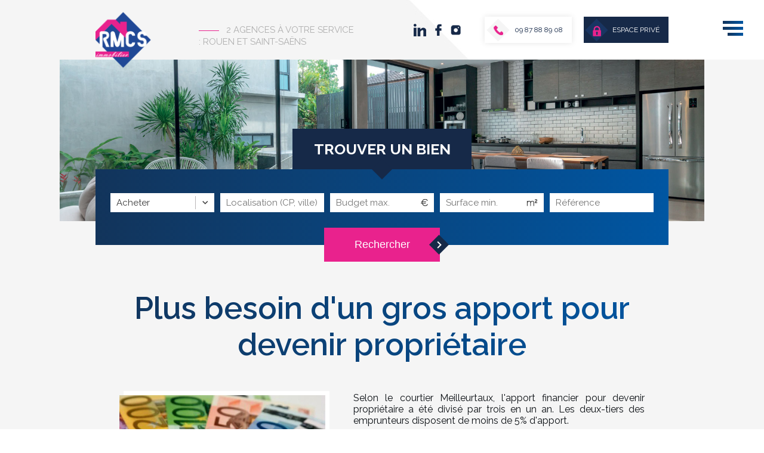

--- FILE ---
content_type: text/html; charset=UTF-8
request_url: https://www.rmcs-immo.com/news/Plus-besoin-d-un-gros-apport-pour-devenir-proprietaire
body_size: 4951
content:
<!DOCTYPE html>
<html lang="fr">
    <head>
        <title></title>
        <meta charset="utf-8">
        <meta content="http://www.rmcs-immo.com/news/Plus-besoin-d-un-gros-apport-pour-devenir-proprietaire" property="og:url">
        <meta content="https://www.rmcs-immo.com/" property="og:image">
        <meta content="" property="og:title">
        <meta content="Selon le courtier Meilleurtaux, l'apport financier pour devenir propriétaire a été divisé par trois en un an." property="og:description">
		<meta content="http://www.rmcs-immo.com/news/Plus-besoin-d-un-gros-apport-pour-devenir-proprietaire" name="twitter:url">
        <meta content="https://www.rmcs-immo.com/" name="twitter:image">
        <meta content="" name="twitter:title">
        <meta content="Selon le courtier Meilleurtaux, l'apport financier pour devenir propriétaire a été divisé par trois en un an." name="twitter:description">
        <meta name="description" content="Selon le courtier Meilleurtaux, l'apport financier pour devenir propriétaire a été divisé par trois en un an." />
        <link rel="canonical" href="http://www.rmcs-immo.com/news/Plus-besoin-d-un-gros-apport-pour-devenir-proprietaire" />
        <link href="https://fonts.googleapis.com/css2?family=Raleway:ital,wght@0,300;0,400;0,500;0,600;0,700;0,900;1,300;1,700&display=swap" rel="stylesheet">
        <link href="https://www.rmcs-immo.com/css/main.css" rel="stylesheet" type="text/css" />
        <link href="https://www.rmcs-immo.com/css/mobile.css" rel="stylesheet" type="text/css" media="screen and (max-width: 768px)" />
        <link href="https://www.rmcs-immo.com/sys/css/fonts.css" rel="stylesheet" type="text/css" />
<!--[if lte IE 8]>
<link href="https://www.rmcs-immo.com/sys/css/fonts-ie.css" rel="stylesheet" type="text/css" />
<![endif]-->
<link href="https://www.rmcs-immo.com/sys/css/styles.css" rel="stylesheet" type="text/css" />
<link href="https://www.rmcs-immo.com/sys/css/editor.css" rel="stylesheet" type="text/css" />

<meta name="viewport" content="initial-scale=1"><link href="https://www.rmcs-immo.com/sys/css/editor_mobile.css" rel="stylesheet" type="text/css" media="screen and (max-width: 768px)" /> 
        <script type="text/javascript">
var domain = "https://www.rmcs-immo.com/";
var PAGE = {};
PAGE.domain = "https://www.rmcs-immo.com/";
PAGE.language = "fr";
</script>

<script src="//ajax.googleapis.com/ajax/libs/jquery/1.8.3/jquery.min.js"></script><script src="//ajax.googleapis.com/ajax/libs/jqueryui/1.11.1/jquery-ui.min.js"></script><script type="text/javascript" src="https://www.rmcs-immo.com/sys/js/swfobject.js"></script><script type="text/javascript" src="https://www.rmcs-immo.com/sys/js/js.php?list=sys/js/ajax.js,sys/js/fonctions.js,sys/js/Diaporama.js"></script><script type="text/javascript" src="https://www.rmcs-immo.com/sys/js/GaleryPhotos.js"></script>        	<script type="text/javascript">
			(function(i,s,o,g,r,a,m){i['GoogleAnalyticsObject']=r;i[r]=i[r]||function(){
            (i[r].q=i[r].q||[]).push(arguments)},i[r].l=1*new Date();a=s.createElement(o),
            m=s.getElementsByTagName(o)[0];a.async=1;a.src=g;m.parentNode.insertBefore(a,m)
            })(window,document,'script','//www.google-analytics.com/analytics.js','ga');
            ga('create', 'UA-108233485-1', '.rmcs-immo.com');
            ga('send', 'pageview');
            </script>		
		 
        <script type="text/javascript" src="https://www.rmcs-immo.com/js/fonctions.js"></script>
        <link rel="shortcut icon" type="image/x-icon" href="https://www.rmcs-immo.com/resources/favicon.png" />
    </head>
    <body class="default_style page">
		<div class="main_container">
			<header>
				<div class="wrapper">
					<div class="editor-container">
						<div class="editor-col editor-col-2">
							<div class="logo"><a href="https://www.rmcs-immo.com/home" title="RMCS Immo"><img src="https://www.rmcs-immo.com/resources/logo-rmcs-immo.png" alt="RMCS Immo" title="RMCS Immo" /></a></div>
							
						</div>
						<div class="editor-col editor-col-4">
							<p class="accroche">2 agences à votre service : Rouen et saint-saëns</p>
						</div>
						<div class="editor-col editor-col-6 actions">
							<div class="social-medias">
								<a href="https://www.linkedin.com/company/rmcs-immo/" title="Suivez-nous sur Linkedin" target="_blank"><img src="https://www.rmcs-immo.com/img/icon-linkedin2.png" /></a>
								<a href="https://www.facebook.com/rmcsimmo" title="Suivez-nous sur Facebook" target="_blank"><img src="https://www.rmcs-immo.com/img/icon-fb2.png" /></a>
								<a href="https://www.instagram.com/rmcsimmo/?hl=fr" title="Suivez-nous sur Instagram" target="_blank"><img src="https://www.rmcs-immo.com/img/icon-instagram.png" /></a>
							</div>
							<p class="phone"><i></i>09 87 88 89 08</p>
							<a href="https://www.rmcs-immo.com/account" title="Espace Privé"><i></i>Espace privé</a>
						</div>
					</div>
					<div id="main-menu"><ul id=""><li id="item-0" class="" ><a class="link-achat" rel="ajax" href="https://www.rmcs-immo.com/vente" target="" title="">Vente</a></li><li id="item-1" class="" ><a class="link-location" rel="ajax" href="https://www.rmcs-immo.com/location" target="" title="">Location</a></li><li id="item-2" class="" ><a rel="ajax" href="https://www.rmcs-immo.com/gestion-locative" target="" title="">Gestion locative</a></li><li id="item-3" class="" ><a rel="ajax" href="https://www.rmcs-immo.com/estimation" target="" title="">Estimation</a></li><li id="item-4" class="" ><a rel="ajax" href="https://www.rmcs-immo.com/nos-agences-rmcs" target="" title="">Nos agences</a></li><li id="item-5" class="current_rubrique" ><a class="link-news" rel="ajax" href="https://www.rmcs-immo.com/news" target="" title="">Actualité</a></li><li id="item-6" class="" ><a rel="ajax" href="https://www.rmcs-immo.com/contact" target="" title="">Contact</a></li></ul></div>
				</div>
				<a id="bt-menu" onClick="displayMenu()">
					<p>Menu</p>
					<div>
						<span></span>
						<span></span>
						<span></span>
					</div>
				</a>
			</header>
			<section id="banniere">
								<img src="https://www.rmcs-immo.com/resources/banniere-defaut.jpg" />												<div class="searchbox">
					<p class="title">Trouver un bien</p>
					<form id="searchbox" method="get" action="https://www.rmcs-immo.com/vente">
						<input type="hidden" value="" id="order" name="order" />
						<input type="hidden" value="1" id="pagenum" name="pagenum" />
						<div class="input">
							<select onchange="searchbox_submit()" id="search">
								<option value="achat">Acheter</option>
								<option value="location">Louer</option>
							</select>
						</div>
						<div class="input">
							<div class="intuitive_input secteur">
								<input autocomplete="off" onfocusout="close_sb_intuition(this)" onkeyup="intuitive_search(this)" type="text" id="secteur" name="secteur" class="sb_text_input secteur" placeholder="Localisation (CP, ville)" value="" />
								<input type="hidden" class="cp" id="cp" name="cp" data-value="" value="" />
								<div class="ii_propositions"></div>
							</div>
						</div>
						<div class="input">
							<input type="text" id="prix_max" name="prix_max" class="sb_number_input" placeholder="Budget max." value="" />
						</div>
						<div class="input">
							<input type="text" id="surface_min" name="surface_min" class="sb_number_input" placeholder="Surface min." value="" />
						</div>
						<div class="input">
							<input type="text" id="reference" name="reference" placeholder="Référence" class="sb_text_input" />
						</div>
						<button type="submit">Rechercher</button>
					</form>
				</div>
							</section>
			<section id="body">
				<div class="wrapper">
										<div id="main-content" class="editor-container">
						<div class="editor-both">&nbsp;</div><div id="block-7697" class="editor-col editor-block last-block editor-block-hook " style=""><div class="editor-block-container"><!-- début du hook Fiche news -->

        <link type="text/css" rel="stylesheet" href="https://www.rmcs-immo.com/modules/news-article-classic/css/news-article-classic.css" />
        <link type="text/css" rel="stylesheet" href="https://www.rmcs-immo.com/modules/news-article-classic/css/news-article-classic_mobile.css" media="screen and (max-width: 768px)" />
    
<div class="news-article-classic">
	    <a id="bt-back" onclick="history.back()" title="Retour aux actualités">Retour aux actualités</a>
    <h1 class="main-h1" title="Plus besoin d'un gros apport pour devenir propriétaire"><span>Plus besoin d'un gros apport pour devenir propriétaire</span></h1>
    <div class="editor-both">&nbsp;</div><div id="block-2786" class="editor-col editor-block editor-block-mixte  right " style=""><div class="editor-block-container"><div class="editor-block-mixte-photo photo-left" style="float:left;width:40%;"><img alt="" title="" src="https://www.rmcs-immo.com/resources/plus-besoin-d-apport-pour-acheter.jpg" /></div><div class="editor-block-mixte-text text-right" style="float:right;width:60%"><div class="editor-both h2-separator"></div><P ALIGN="JUSTIFY"><span class="default_style">Selon le courtier Meilleurtaux, l'apport financier pour devenir propriétaire a été divisé par trois en un an. Les deux-tiers des emprunteurs disposent de moins de 5% d'apport.</span></P><P ALIGN="JUSTIFY"><span class="default_style">&nbsp;</span></P><P ALIGN="JUSTIFY"><span class="default_style">(LaVieImmo.com) - L'apport financier nécessaire à un ménage pour devenir propriétaire a été pratiquement divisé par trois en un an. Il s'établit à 21.000 euros en moyenne. Au vu d'un peu plus de 420.000 dossiers de financement traités depuis le 1er janvier, le courtier en crédit meilleurtaux.com observe, dans son "Portrait-robot de l'emprunteur", que l'apport moyen est tombé à 20.729 euros cette année, contre 57.735 euros l'année d'avant et 70.000 euros en 2014.</span></P></div><div class="editor-both">&nbsp;</div></div></div><div class="editor-both">&nbsp;</div><div id="block-4331" class="editor-col editor-block editor-block-text " style=""><div class="editor-block-container"><div class="editor-block-text-content"><P ALIGN="JUSTIFY"><span class="default_style">"Après avoir enregistré une très légère baisse l'an dernier, pour la première fois depuis 2004, l'apport moyen s'effondre littéralement en 2016 et c'est une excellente nouvelle", constate Maël Bernier, porte-parole du courtier.</span></P><P ALIGN="JUSTIFY"><span class="default_style">&nbsp;</span></P><P ALIGN="JUSTIFY"><span class="default_style">Grâce à un accès au crédit facilité par des taux historiquement bas et un Prêt à taux zéro (PTZ) distribué plus largement depuis le 1er janvier, "des emprunteurs ne disposant pas d'un gros apport sont revenus sur le marché et de manière très remarquable", dit-elle. Sont ainsi "devenues propriétaires des personnes qui, il y a encore quelques années, étaient limitées dans leur emprunt en raison de taux plus élevés et ne pouvaient donc réaliser leur achat qu'à la condition de disposer d'un apport important", analyse Maël Bernier.</span></P></div><div class="editor-both"></div></div></div><div class="editor-both">&nbsp;</div><div id="block-793" class="editor-col editor-block editor-block-html " style=""><div class="editor-block-container"><h3>"Recours massif" des ménages au crédit</h3><div class="editor-both"></div></div></div><div class="editor-both">&nbsp;</div><div id="block-7573" class="editor-col editor-block last-block editor-block-text " style=""><div class="editor-block-container"><div class="editor-block-text-content"><P ALIGN="JUSTIFY"><span class="default_style">Selon ce "Portrait-robot" l'acquéreur âgé de 37,3 ans en moyenne, emprunte cette année 199.699 euros, soit 20.000 euros de plus qu'en 2015, sur une durée de 19,1 ans, pour un achat immobilier de 220.428 euros. Les revenus nets moyens de son foyer sont de 5.401 euros. Le bond du montant moyen emprunté révèle un "recours massif" des ménages au crédit pour réaliser un projet immobilier, dit le courtier. En effet, 66% des emprunteurs disposent de moins de 5% d'apport.</span></P><P ALIGN="JUSTIFY"><span class="default_style">&nbsp;</span></P><P ALIGN="JUSTIFY"><span class="default_style">En revanche, la transaction moyenne a baissé de près de 29.000 euros en un an, signe que "l'acquisition touche toutes les régions, pas seulement les grandes villes aux prix élevés, et tous les types de biens, notamment des biens plus petits, achetés par des ménages plus modestes", analyse Maël Bernier auprès de l'AFP. Près de 7 acquéreurs sur 10 (69%) achètent un bien immobilier pour la première fois, au sein de ces quelque 420.000 dossiers de financement traités par le courtier, ayant reçu une réponse positive d'une banque.</span></P><P ALIGN="JUSTIFY"><span class="default_style">&nbsp;</span></P><P ALIGN="JUSTIFY"><span class="texte-rose"><B>Source :</B><span class="default_style"> http://www.lavieimmo.com/taux-emprunt/plus-besoin-d-un-gros-apport-pour-devenir-proprietaire-37666.html</span></span></P><P ALIGN="JUSTIFY"><span class="default_style">&nbsp;</span></P><P ALIGN="JUSTIFY"><span class="default_style">D. L. - © 2016 LaVieImmo</span></P></div><div class="editor-both"></div></div></div></div><!-- fin du hook Fiche news --></div></div>					</div>
									</div>
			</section>
			<footer>
				<div class="wrapper">
					<div class="editor-container top">
						<div class="editor-col editor-col-3 editor-col-md-6">
							<div class="reassurance">
								<img src="https://www.rmcs-immo.com/img/icon-expert.png" /><p>Conseil <span>d'experts</span></p>
							</div>
						</div>
						<div class="editor-col editor-col-3 editor-col-md-6">
							<div class="reassurance">
								<img src="https://www.rmcs-immo.com/img/icon-tarif.png" /><p>Tarification <span>transparente</span></p>
							</div>
						</div>
						<div class="editor-col editor-col-3 editor-col-md-6">
							<div class="reassurance">
								<img src="https://www.rmcs-immo.com/img/icon-accompagnement.png" /><p>Accompagnement <span>personnalisé</span></p>
							</div>
						</div>
						<div class="editor-col editor-col-3 editor-col-md-6">
							<div class="reassurance">
								<img src="https://www.rmcs-immo.com/img/icon-satisfaction.png" /><p>Satisfaction <span>clients</span></p>
							</div>
						</div>
					</div>
					<div class="editor-container middle">
						<div class="editor-col editor-col-2 editor-col-md-4">
							<div class="logo"><a href="https://www.rmcs-immo.com/home" title="RMCS Immo"><img src="https://www.rmcs-immo.com/resources/logo-rmcs-immo.png" alt="RMCS Immo" title="RMCS Immo" /></a></div>
						</div>
						<div class="editor-col editor-col-4 editor-col-md-8">
							<div class="editor-container">
								<div class="editor-both">&nbsp;</div><div id="block-8989" class="editor-col editor-block last-block editor-block-table bareme " style=""><div class="editor-block-container"><table style="width:100%;"><tr><td class="editor-block-table-cell" style="width:50%;"><div class="editor-block-table-text"><P ALIGN="RIGHT"><span class="default_style">Jusqu’à 50 000€</span></P></div></th><td class="editor-block-table-cell" style="width:50%;"><div class="editor-block-table-text"><P ALIGN="LEFT"><span class="default_style">3 900€</span></P></div></th></tr><tr><td class="editor-block-table-cell" style="width:50%;"><div class="editor-block-table-text"><P ALIGN="RIGHT"><span class="default_style">50 001€ à 150 000€</span></P></div></td><td class="editor-block-table-cell" style="width:50%;"><div class="editor-block-table-text"><P ALIGN="LEFT"><span class="default_style">5 900€</span></P></div></td></tr><tr><td class="editor-block-table-cell" style="width:50%;"><div class="editor-block-table-text"><P ALIGN="RIGHT"><span class="default_style">150 001€ à 250 000€</span></P></div></td><td class="editor-block-table-cell" style="width:50%;"><div class="editor-block-table-text"><P ALIGN="LEFT"><span class="default_style">7 900€</span></P></div></td></tr><tr><td class="editor-block-table-cell" style="width:50%;"><div class="editor-block-table-text"><P ALIGN="RIGHT"><span class="default_style">250 001€ à 350 000€</span></P></div></td><td class="editor-block-table-cell" style="width:50%;"><div class="editor-block-table-text"><P ALIGN="LEFT"><span class="default_style">8 900€</span></P></div></td></tr><tr><td class="editor-block-table-cell" style="width:50%;"><div class="editor-block-table-text"><P ALIGN="RIGHT"><span class="default_style">350 001€ à 450 000€</span></P></div></td><td class="editor-block-table-cell" style="width:50%;"><div class="editor-block-table-text"><P ALIGN="LEFT"><span class="default_style">9 900€</span></P></div></td></tr><tr><td class="editor-block-table-cell" style="width:50%;"><div class="editor-block-table-text"><P ALIGN="RIGHT"><span class="default_style">450 001€ à 550 000€</span></P></div></td><td class="editor-block-table-cell" style="width:50%;"><div class="editor-block-table-text"><P ALIGN="LEFT"><span class="default_style">11 900€</span></P></div></td></tr><tr><td class="editor-block-table-cell" style="width:50%;"><div class="editor-block-table-text"><P ALIGN="RIGHT"><span class="default_style">550 001€ à 750 000€</span></P></div></td><td class="editor-block-table-cell" style="width:50%;"><div class="editor-block-table-text"><P ALIGN="LEFT"><span class="default_style">14 900€</span></P></div></td></tr><tr><td class="editor-block-table-cell" style="width:50%;"><div class="editor-block-table-text"><P ALIGN="RIGHT"><span class="default_style">Au delà de 750 000€</span></P></div></td><td class="editor-block-table-cell" style="width:50%;"><div class="editor-block-table-text"><P ALIGN="LEFT"><span class="default_style">24 900€</span></P></div></td></tr></table></div></div>							</div>
						</div>
						<div class="editor-col editor-col-6 editor-col-md-12">
							<div class="editor-container">
								<div id="block-9748" class="editor-col editor-block editor-block-text " style="float:left;width:50%;-moz-box-sizing:border-box;-o-box-sizing:border-box;-ms-box-sizing:border-box;-webkit-box-sizing:border-box;box-sizing:border-box;margin:0px 0px 0px 0px; "><div class="editor-block-container"><h2 title="">Agence de rouen</h2><div class="editor-both h2-separator"></div><div class="editor-block-text-content"><P ALIGN="CENTER"><span class="default_style">11 rue du Général Leclerc</span></P><P ALIGN="CENTER"><span class="default_style">76000 Rouen</span></P><P ALIGN="CENTER"><span class="default_style">&nbsp;</span></P><P ALIGN="CENTER"><span class="moyen-texte-bleu">09 87 88 89 08<span class="default_style">&nbsp;</span></span></P><P ALIGN="CENTER"><span class="default_style"><A HREF="mailto:contact@rmcs-immo.com" TARGET="">contact@rmcs-immo.com</A></span></P></div><div class="editor-both"></div></div></div><div id="block-6580" class="editor-col editor-block last-block editor-block-text " style="float:left;width:50%;-moz-box-sizing:border-box;-o-box-sizing:border-box;-ms-box-sizing:border-box;-webkit-box-sizing:border-box;box-sizing:border-box;margin:0px 0px 0px 0px; "><div class="editor-block-container"><h2 title="">Agence de la varenne</h2><div class="editor-both h2-separator"></div><div class="editor-block-text-content"><P ALIGN="CENTER"><span class="default_style">15 rue Félix Faure</span></P><P ALIGN="CENTER"><span class="default_style">76680 Saint-Saëns</span></P><P ALIGN="CENTER"><span class="default_style">&nbsp;</span></P><P ALIGN="CENTER"><span class="moyen-texte-bleu">09 87 88 89 08<span class="default_style">&nbsp;</span></span></P><P ALIGN="CENTER"><span class="default_style"><A HREF="mailto:contact@rmcs-immo.com" TARGET="">contact@rmcs-immo.com</A></span></P></div><div class="editor-both"></div></div></div>							</div>
						</div>
					</div>
					<div class="editor-container">
						<div class="editor-col bottom">
							<ul id=""><li id="item-0" class="" ><a class="link-footer-menu" rel="ajax" href="https://www.rmcs-immo.com/sitemap" target="" title="">Plan du site</a></li><li id="item-1" class="" ><a class="link-footer-menu" rel="ajax" href="https://www.rmcs-immo.com/mentions-legales" target="" title="">Mentions légales</a></li></ul>							<div class="credits">
								© 2020 RMCS Immobilier- Réalisation<a href="https://www.egami-creation.com" rel="nofollow" title="Egami Creation, agence de communication et création de site internet à Rouen (76)" target="_blank"><img src="https://www.rmcs-immo.com/img/mini-logo-egami-creation.png" title="Egami Creation, agence de communication et création de site internet à Rouen (76)" alt="Logo Egami Creation, agence de communication et création de site internet à Rouen (76)" /></a>
							</div>
						</div>
					</div>
				</div>
			</footer>
			<a id="bt-nav" onclick="goTo('body')"><i></i></a>
		</div>
		<script>
			function searchbox_submit()
			{
				$('#searchbox').attr('action', $('#search option:selected').val() == 'achat' ? 'https://www.rmcs-immo.com/vente' : 'https://www.rmcs-immo.com/location');
			}
		</script>
                <script>
            $(window).load(
                function()
                {
                    menu_persistant(100);
                }
            );
            
            $(window).scroll(
                function()
                {
                    menu_persistant(100);
                }
            );
        </script>
        			</body>
</html>

--- FILE ---
content_type: text/html; charset=UTF-8
request_url: https://www.rmcs-immo.com/sys/js/js.php?list=sys/js/ajax.js,sys/js/fonctions.js,sys/js/Diaporama.js
body_size: 3354
content:
function Editor_AjaxConnector(page, params, contentHandler, errorHandler) {
	var request = typeof(XMLHttpRequest) != "undefined" ? new XMLHttpRequest() : new ActiveXObject("Microsoft.XMLHTTP");
	var url = page + "?" + params.join("&");
	   
	request.open("GET", url, true);
	request.onreadystatechange = function() {
		if (request.readyState == 4) {
			var code = request.status;
					 
			if (code != 200) {
				//errorHandler(code, page);
				//return;
				
			} // end if
			
			contentHandler(request.responseText);
			
		} // end if
	} // end function
	
	request.send(null);
	
} // end function

function editor_ajaxError(code, message) {
	alert("Probleme de communication avec le serveur : " + code + " - " + message);

} // end function
/* test le formulaire d'ajout
---------------------------------------------*/

function checkFormContact(_target, _lang, _contact){
    var data = {lang:_lang, contact:_contact};
    var check = true;
    
    // on vérifie tous les champs de texte
    $(_target).find("input").each(function(){
        if($(this).attr("rel") == "check"){
            if($(this).val() == "" || $(this).val() == $(this).attr("alt")) check = false;
            
        } // end if

        if($(this).attr("type") == 'text' && $(this).attr("id").toLowerCase().search('mail') > -1 && !isEmail(this)){
           check = false; 
            
        } // end if
        
        if($(this).attr("type") != "submit" && $(this).attr("type") != "button") data[$(this).attr("id")] = $(this).val() != $(this).attr("alt") ? $(this).val() : "";
        
    }); // end each
    
    // on vérifie tous les textarea
    $(_target).find("textarea").each(function(){
        if($(this).attr("rel") == "check"){
            if($(this).val() == "") check = false;
        
        } // end if
        
        data[$(this).attr("id")] = $(this).val();
        
    }); // each
    
    if(check){
        $.ajax({
            type: "POST",
            data: data,
            url: domain+"sys/php/sendContactMail.php",
            success: function(data){
                if(data == "ok"){
                    alert("Votre e-mail a été envoyé. Merci de nous avoir contacté.");
                    
                    $(_target).find("input").each(function(){
                        if($(this).attr("type") != "submit") $(this).val("");
                        
                    });
                    
                    $(_target).find("textarea").each(function(){
                        $(this).val("");
                        
                    });
 
                }else{
                    alert("Votre e-mail n'a pas pu être envoyé. Nous vous prions de recommencer ultérieurement.");
                    
                } // end if
            } // end success
        }); // end ajax
    
    }else{
        alert("Veuillez remplir tous les champs.");
    
    } // end if
    
    return false;
    
} // end function checkFormContact

/* Renseigne la valeur d'un champ du formulaire
par sa valeur par défaut quand il perd le focus
ou le vide quand il prend le focus s'il avait
la valeur par défaut
---------------------------------------------*/

function setFieldValue(_target, _data){
    if(_data == ""){
        if($(_target).val() == $(_target).attr("alt")){
            $(_target).val("");
            $(_target).removeClass("field-inactive");
    
        } // end if
        
    }else{
        if($(_target).val() == ""){
            $(_target).val($(_target).attr("alt"));
            $(_target).addClass("field-inactive");
    
        } // end if
    } // end if
} // end function setFieldValue

/* vérifie la syntaxe de l'e-mail
---------------------------------------------*/

function isEmail(_target){
	var verif = new RegExp(/^(("[\w-\s]+")|([\w-]+(?:\.[\w-]+)*)|("[\w-\s]+")([\w-]+(?:\.[\w-]+)*))(@((?:[\w-]+\.)*\w[\w-]{0,66})\.([a-z]{2,6}(?:\.[a-z]{2})?)$)|(@\[?((25[0-5]\.|2[0-4][0-9]\.|1[0-9]{2}\.|[0-9]{1,2}\.))((25[0-5]|2[0-4][0-9]|1[0-9]{2}|[0-9]{1,2})\.){2}(25[0-5]|2[0-4][0-9]|1[0-9]{2}|[0-9]{1,2})\]?$)/i);
	var value = true;
		
	if(verif.exec($(_target).val()) == null){
		value = false;
		
	} //end if
		
	return value;
		
} // end function isEmail

/* change la lang
---------------------------------------------*/

function change_lang(lang)
{
	document.cookie = 'lang=' + lang + '; expires=' + new Date() + '; path=/';
	
	location.reload();
}
/* ----------------------------------------------

Class Diaporama
Créé Par Julien Cousseau pour Egami Creation
Modifiée le 20 octobre 2014

Elle permet de zoomer les photos et de les passer
en mode diaporama

-----------------------------------------------*/

var Diaporama = function(_target, _galery){
    var $current = $(_target).attr('src') !== undefined ? _target : $(_target).find('img').eq(0);
    var $this = this;
    var $mask;
    var $container;
    var $photo;
    var $title;
    var $galery = _galery; // objet HTML qui contient toutes les photos du diapo
    var $max_percent_size = 85; // taille maximale en pourcentage par rapport à la taille de la fenêtre
    
    /* création du masque noir et du container
    ----------------------------------------------*/
    
    $this.init = function(){
        // création du mask
        $mask = $('<div id="diapo-background" class="photozoom-mask"></div>');
        $mask.click($this.close);
        $('body').append($mask);
        
        // création du container de la photo
        $container = $('<div class="photozoom-img-support"></div>');
        $container.css("display", "none");
        $container.css("opacity", 0);
        $('body').append($container);
        
        // création de l'objet img
        $photo = $('<img />')
        $photo.click($this.close);
        $container.append($photo);
        
        // création de la zone de texte
        $title = $('<p class="photozoom-title"></p>');
        $container.append($title);
        
        // création de la nav si plusieurs photos
        if(typeof($galery) !== "undefined" && $($galery).find("img").length > 1){
            $this.nav();
            
        } // end if
    } // end function init
    
    /* création de la navigation
    ----------------------------------------------*/
    
    $this.nav = function(){
        var nav = $('<div class="photozoom-transition-buttons"><a class="button" id="photozoom-button-prev-photo">précédent</a><a class="button" id="photozoom-button-next-photo">suivant</a></div>');
        $container.append(nav);
        
        // action des boutons
        $('.photozoom-transition-buttons #photozoom-button-next-photo').click($this.nextPhoto);
        $('.photozoom-transition-buttons #photozoom-button-prev-photo').click($this.prevPhoto);
        
    } // end function nav
    
    /* initialisation de la photo à afficher
    ----------------------------------------------*/
    
    $this.initPhoto = function(){
        $.ajax({
            type: "GET",
            url: domain+"sys/php/getImageSize.php",
            data: {url: $($current).attr('src').substr(0, domain.length) == domain ? $($current).attr('src').substr(domain.length) : $($current).attr('src'), type_url:$($current).attr('src').substr(0, domain.length) == domain ? "relative" : "absolute"},
            success: function(_data){
                // tailles originales
                var default_size = _data.split(";");
                
                // calcule des nouvelles tailles
                var size = $this.resize(default_size);
                
                // affichage de la photo
                $this.display(size);
                    
            } // end success
        }); // end ajax
    } // end function initPhoto
    
    /* calcule de la taille de la nouvelle photo
    ----------------------------------------------*/
    
    $this.resize = function(_size){
        var default_height = Number(_size[1]);
        var default_width = Number(_size[0]);
        var screen_height = $(window).height();
        var screen_width = $(window).width();
        var mode = "paysage";
        var height = 0;
        var width = 0;
        
        // mode d'affichage
        if(default_height > default_width){
            mode = "portrait";
            
        } // end if
        
        // calcule des tailles
        if(mode == "portrait"){
            height = $this.setSize(default_height, screen_height);
            width = Math.round(default_width*(height/default_height));
            
            // on vérifie que la largeur calculée n'est pas plus grande que la taille de l'écran
            if(width > Math.round(screen_width*$max_percent_size/100)){
                width = $this.setSize(width, screen_width);
                height = Math.round(default_height*(width/default_width));
            
            } // end if
        
        }else{
            width = $this.setSize(default_width, screen_width);
            height = Math.round(default_height*(width/default_width));
            
            // on vérifie que la largeur calculée n'est pas plus grande que la taille de l'écran
            if(height > Math.round(screen_height*$max_percent_size/100)){
                height = $this.setSize(height, screen_height);
                width = Math.round(default_width*(height/default_height));
            
            } // end if
        } // end if
        
        return [width, height];
        
    } // end function resize
    
    /* redimentionne une dimension hauteur ou largeur
    ----------------------------------------------*/
    
    $this.setSize = function(_default, _max){
        var size = 0;

        if(_default > Math.round(_max*$max_percent_size/100)){
            size = Math.round(_max*$max_percent_size/100);
    
        }else{
            size = _default;
        
        } // end if
        
        return size;
        
    } // end function setSize
    
    /* affichage de la photo
    ----------------------------------------------*/
    
    $this.display = function(_size){
        // création de la photo
        $photo.attr('src', $($current).attr('src'));
        $photo.attr('width', _size[0]);
        
        // positionnement du container au centre de l'écran
        $container.css("top", ($(window).height()-Number(_size[1]))/2+"px");
        $container.css("left", ($(window).width()-$container.outerWidth())/2+"px");
        
        // affichage du container
        $container.css("display", "block");
        $container.stop().animate({opacity: 1}, 250);
        
        // affichage du titre
        $title.html($($current).attr('title') != undefined ? $($current).attr('title') : "");
            
    } // end function display
    
    /* passage à la photo suivante
    ----------------------------------------------*/
    
    $this.nextPhoto = function(){
        for(var i = 0; i < $($galery).find('img').length; i++){
            if($($galery).find('img').eq(i).attr('src') == $($current).attr('src')){
                $current = i+1 < $($galery).find('img').length ? $($galery).find('img').eq(i+1) : $($galery).find('img').eq(0);
                $this.initPhoto();
                break;
                
            } // end if
        } // end for i
    } // end function nextPhoto
    
    /* passage à la photo précédente
    ----------------------------------------------*/
    
    $this.prevPhoto = function(){
       for(var i = 0; i < $($galery).find('img').length; i++){
            if($($galery).find('img').eq(i).attr('src') == $($current).attr('src')){
                $current = i-1 >= 0 ? $($galery).find('img').eq(i-1) : $($galery).find('img').eq($($galery).find('img').length-1);
                $this.initPhoto();
                break;
                
            } // end if
        } // end for i
    } // end function prevPhoto
    
    /* fermeture du diapo
    ----------------------------------------------*/
    
    $this.close = function(){
        $container.remove();
        $mask.remove();
        
    } // end function close
    
    /* lancement de la classe
    ----------------------------------------------*/
    
    $this.init();
    $this.initPhoto();
    
} // end class Diaporama

/* Ancienne fonction
----------------------------------------------*/

function photoZoom(url, transition, _galery_url, type, position, total, id_project, id_block, title){
    // do nothing
    
} // end function


--- FILE ---
content_type: text/css
request_url: https://www.rmcs-immo.com/css/main.css
body_size: 33821
content:
@charset "UTF-8";

/* CLASSES GÉNÉRALES
----------------------------------------*/

html, body{
	text-align:				    center;
	padding:				    0;
	margin:					    0;
    background:                 #ffffff;
}

body{
    font-smoothing:             antialiased;
    -o-font-smoothing:          antialiased;
    -ms-font-smoothing:         antialiased;
    -moz-font-smoothing:        antialiased;
    -webkit-font-smoothing:     antialiased;
	padding-top: 				100px;
}

body.page{
	background: 				#f5f5f5;
}

p, div, section, header, menu, header, span, a, img, table, form, td, tr, li, ul, h1, h2, h3, h4, iframe{
	padding:				    0;
	margin:					    0;	
}

h1{
    background-clip: 			text;
	-webkit-background-clip: 	text;
	color: 						transparent;
	background-image: 			linear-gradient(to right, #12345b, #0056a2);
	text-align:                 center;
	font-family:                Raleway, Arial;
    font-weight:                600;
	font-size:                  52px;
	padding:                    0;
	text-transform:             none;
    margin:                     0 0 45px 0;
	text-transform:             none;
}

#main-content h1{
	padding: 					0 20px;
}

body.home h1{
	opacity: 					0;
	z-index: 					-1;
	position: 					fixed;
	top: 						0;
	left: 						0;
	height: 					0;
	width: 						0;
	overflow: 					hidden;
}

h2{
	color:                      #1e4186;
	font-family:                Raleway, Arial;
    font-weight:                500;
	font-size:                  23px;
    line-height:                26px;
   	text-align:                 left;
   	padding:                    0 0 10px;
   	margin:						0 0 25px;
   	text-transform:             none;
	position: 					relative;
}

h2:after{
	position: 					absolute;
	bottom: 					0;
	left: 						0;
	content: 					'';
	width: 						53px;
	height: 					1px;
	background: 				#eb66a2;
}

a,
a:link,
a:active
a:visited{
	text-decoration:		    none;
	border:					    none;
	color:                      #e9228d;
    transition:                 all 0.3s;
}

a:hover{
	color: 						#204896;
}

a img{
	border:					    none;	
}

li{
    list-style:                 inside;
	color: 						#e9228d;
}

img{
    border:                     none;
    vertical-align:             top;
}

/* BT NAV
----------------------------------------*/

#bt-nav{
	right: 						3vw;
	bottom: 					5vh;
	position: 					fixed;
	z-index: 					300;
	cursor: 					pointer;
	display: 					none;
}

#bt-nav.active{
	display: 					block;
}

#bt-nav i{
	width: 						60px;
	height: 					60px;
	background: 				url(../img/up.png) no-repeat center;
	display: 					block;
	position: 					relative;
	z-index: 					2;
}

#bt-nav:before{
	width: 						60px;
	height: 					60px;
	transform: 					rotate(45deg);
	background: 				#c8c8c8;
	left: 						0;
	right: 						0;
	margin: 					auto;
	top: 						0;
	bottom: 					0;
	z-index: 					1;
	content: 					'';
	position: 					absolute;
	transition: 				all 0.3s;
}

#bt-nav:hover:before{
	background: 				#e9228d;
}

/* HEADER
----------------------------------------*/

header{
    width:                      100%;
    height:                     100px;
    position:                   fixed;
    top:                        0;
    left:                       0;
    z-index:                    900;
    text-align:                 center;
	background: 				url(../img/header.jpg) no-repeat center top;
	box-sizing: 				border-box;
}

header.fixed{
	background: 				#fff;
	box-shadow: 				0 0 10px 0 rgba(0, 0, 0, 0.1);
}	

header .logo{
	text-align: 				left;
	float: 						left;
	padding-top: 				20px;
}

header .logo img{
	max-width: 					100%;
	width: 						auto;
	height: 					auto;
	transition: 				all 0.3s;
}

header.fixed .logo img{
	max-width: 					60px;
}

header p.accroche{
	float: 						left;
	padding-top: 				40px;
	font-size: 					15px;
	line-height: 				20px;
	color: 						#afafaf;
	font-weight: 				400;
	text-transform: 			uppercase;
	text-align: 				left;
}

header p.accroche:before{
	content: 					'';
	display: 					inline-block;
	vertical-align: 			middle;
	width: 						34px;
	height: 					1px;
	background: 				#e9228d;
	margin-right: 				12px;
}

header .actions{
	display: 					flex;
	justify-content: 			flex-end;
	height: 					100px;
}

header .actions>a{
	height: 					44px;
	line-height: 				44px;
	padding: 					0 15px;
	font-size: 					16px;
	font-weight: 				400;
	color: 						#ffffff;
	text-transform: 			uppercase;
	background: 				#162948;
	position: 					relative;
	margin: 					auto 0;
	box-sizing: 				border-box;
	width: 						180px;
}

header .actions>a:hover{
	background: 				#193562;
}

header .actions>a i{
	content: 					url(../img/icon-cadenas.png);
	margin-right: 				19px;
	display: 					inline-block;
	vertical-align: 			text-top;
	position: 					relative;
	z-index: 					2;
}

header .actions>a:before{
	position: 					absolute;
	height: 					27px;
	width: 						27px;
	content: 					'';
	left: 						8px;
	top: 						0;
	bottom: 					0;
	margin: 					auto;
	transform: 					rotate(45deg);
	background: 				#193562;
}

header .actions>p{
	height: 					44px;
	line-height: 				44px;
	padding: 					0 15px;
	font-size: 					16px;
	font-weight: 				400;
	color: 						#162948;
	text-transform: 			uppercase;
	background: 				#ffffff;
	position: 					relative;
	margin: 					auto 20px auto 0;
	box-sizing: 				border-box;
	width: 						180px;
	box-shadow: 				0 0 10px 0 rgba(0, 0, 0, 0.1);
}

header .actions>p i{
	content: 					url(../img/icon-phone.png);
	margin-right: 				19px;
	display: 					inline-block;
	vertical-align: 			text-top;
	position: 					relative;
	z-index: 					2;
}

header .actions>p:before{
	position: 					absolute;
	height: 					27px;
	width: 						27px;
	content: 					'';
	left: 						9px;
	top: 						0;
	bottom: 					0;
	margin: 					auto;
	transform: 					rotate(45deg);
	background: 				#f5f5f5;
}

header .actions .social-medias{
	display: 					inline-flex;
	height: 					44px;
	margin: 					auto 40px auto 0;
}

header .actions .social-medias a{
	height: 					21px;
	overflow: 					hidden;
	margin: 					auto 0;
}

header .actions .social-medias a:hover img{
	margin-top: 				-21px;
}

header .actions .social-medias a + a{
	margin-left: 				15px;
}

@media screen AND (max-width: 1380px){
	header .actions>p,
	header .actions>a{
		font-size: 					12px;
		width: 						auto;
	}
}

@media screen AND (max-width: 1150px){
	header .actions{
		justify-content: 			center;
		flex-direction: 			column;
		padding-right: 				110px;
		box-sizing: 				border-box;
	}
	
	header .actions>p,
	header .actions>a{
		margin: 					0 0 0 auto;
	}
	
	header .actions>a{
		margin-top: 				4px;
	}
	
	header .actions .social-medias{
		position: 					absolute;
		right: 						240px;
	}
}

/* MENU
----------------------------------------*/

header a#bt-menu{
    position: 					absolute;
	right: 						35px;
	top: 						35px;
	z-index: 					100;
	cursor: 					pointer;
}

header a#bt-menu p{
	height: 					25px;
	line-height: 				25px;
	margin-right: 				20px;
	font-weight: 				400;
	font-size: 					20px;
	text-transform: 			uppercase;
	color: 						#162948;
	float: 						left;
}

@media screen AND (max-width: 1280px){
	header a#bt-menu p{
		display: 					none;	
	}
}

header a#bt-menu div{
	float: 						left;
	height: 					25px;
	width: 						34px;
	position: 					relative;
}

header a#bt-menu div span{
	position: 					absolute;
	right: 						0;
	width: 						34px;
	top: 						0;
	height: 					5px;
	background: 				linear-gradient(to right, #12345b, #0056a2);
	transition: 				all 0.3s;
}

header a#bt-menu:hover div span{
	background: 				linear-gradient(to left, #12345b, #0056a2);
}

header a#bt-menu div span:nth-child(2){
	top: 						10px;
}

header a#bt-menu div span:nth-child(3){
	top: 						20px;
	width: 						26px;
}

header a#bt-menu:hover div span:nth-child(3){
	width: 						100%;
}

header a#bt-menu.active div span:nth-child(1){
	transform: 					rotate(45deg);
	top: 						12px;
}

header a#bt-menu.active div span:nth-child(2){
	right: 						54px;
	width: 						60px;
}

header a#bt-menu.active div span:nth-child(3){
	transform: 					rotate(-45deg);
	top: 						12px;
	width: 						34px;
}

header #main-menu{
    width:                      100vw;
	height: 					100vh;
	margin: 					auto;
	left: 						0;
	top: 						0;
	opacity: 					0;
	display: 					none;
	background: 				#fff;
	position: 					fixed;
	z-index: 					99;
}

#main-menu>ul{
    width:                      960px;
	margin: 					auto;
	height: 					100%;
    text-align:                 right;
	display: 					flex;
	flex-direction: 			column;
	justify-content: 			center;
}

#main-menu>ul>li{
    display: 					block;
	margin: 					0;
	text-align: 				center;
}

#main-menu>ul>li + li{
	margin-top: 				40px;
}

#main-menu>ul>li>a,
#main-menu>ul>li>a:link,
#main-menu>ul>li>a:active,
#main-menu>ul>li>a:visited{
    color:                      #162948;
    font-size:                  30px;
	font-weight: 				400;
	position: 					relative;
	display:                    inline-block;
	vertical-align: 			top;
	padding: 					0 0 5px;
}

#main-menu>ul>li>a:after{
	position: 					absolute;
	bottom: 					0;
	left: 						0;
	width: 						36px;
	height: 					1px;
	background: 				#e9228d;
	content: 					'';
	transition: 				all 0.3s;
}

#main-menu>ul>li>a:hover:after,
#main-menu>ul>li.current_rubrique>a:after{
	width: 						100%;
}

#main-menu>ul>li.current_rubrique>a,
#main-menu>ul>li:hover>a{
    color:                      #e9228d;
}

/* SOUS-MENU
----------------------------------------*/

header div.top #main-menu>ul>li>ul{
    display:                    none;
}

/* BANNIÈRE
----------------------------------------*/

section#banniere{
    width:                      100%;
    max-width:                  1920px;
    position:                   relative;
    height:                     auto;
    z-index:                    10;
	box-sizing: 				border-box;
	background: 				#f5f5f5;
	padding: 					0 100px 115px;
}

section#banniere img{
	width: 						100%;
	height: 					auto;
	vertical-align: 			top;
	position: 					relative;
	z-index: 					2;
}

body.home section#banniere:before{
	position: 					absolute;
	z-index: 					1;
	width: 						50%;
	right: 						0;
	top: 						0;
	content: 					'';
	height: 					50%;
	background: 				#fff;
}

@media screen AND (max-width: 1150px){
	section#banniere{
		padding: 					0 0 115px;	
	}
}

/* Barre de recherche
----------------------------------------*/

.searchbox{
	width: 						960px;
	margin: 					auto;
	background: 				linear-gradient(to right, #12345b, #0056a2);
	padding: 					8px;
	position: 					absolute;
	padding: 					40px 30px 55px;
	bottom: 					75px;
	left: 						0;
	right: 						0;
	box-sizing: 				border-box;
	z-index: 					10;
}

.searchbox p.title{
	position: 					absolute;
	width: 						300px;
	text-align: 				center;
	margin: 					auto;
	background: 				#162948;
	color: 						#fff;
	text-transform: 			uppercase;
	left: 						0;
	right: 						0;
	height: 					68px;
	line-height: 				68px;
	font-size: 					25px;
	top: 						-68px;
	font-weight: 				700;
}

.searchbox p.title:after{
	position: 					absolute;
	content: 					'';
	background: 				#162948;
	width: 						24px;
	height: 					24px;
	transform: 					rotate(45deg);
	left: 						0;
	right: 						0;
	margin: 					auto;
	bottom: 					-12px;
}

.searchbox form{
	margin: 					auto -10px;
	width: 						auto;
}

.searchbox form:after{
	display: 					block;
	clear: 						both;
	content: 					'';
}

.searchbox form .input{
	float: 						left;
	width: 						20%;
	padding: 					0 5px;
	box-sizing: 				border-box;
}

.searchbox form select{
	appearance:					none;
	-webkit-appearance:			none;
	border: 					0;
	border-radius: 				0;
	background: 				url(../img/select.jpg) no-repeat right top #fff;
	cursor: 					pointer;
	height: 					32px;
	width: 						100%;
	box-sizing: 				border-box;
	padding: 					0 40px 0 10px;
	font-size: 					15px;
	color: 						#3d3d3d;
	font-weight: 				400;
	font-family: 				Raleway, Arial;
}

.searchbox form .sb_text_input,
.searchbox form .sb_number_input{
	appearance:					none;
	-webkit-appearance:			none;
	border: 					0;
	border-radius: 				0;
	background: 				#fff;
	cursor: 					text;
	height: 					32px;
	width: 						100%;
	box-sizing: 				border-box;
	padding: 					0 10px;
	font-size: 					15px;
	color: 						#3d3d3d;
	font-weight: 				400;
	font-family: 				Raleway, Arial;
}

.searchbox form .sb_number_input{
	padding-right: 				40px;
}

#surface_min{
	background: 				url(../img/icon-surface.png) no-repeat right 10px center #fff;
}

#prix_max{
	background: 				url(../img/icon-euro.png) no-repeat right 10px center #fff;
}

.searchbox form button{
	appearance:					none;
	-webkit-appearance:			none;
	border: 					0;
	border-radius: 				0;
	cursor: 					pointer;
	position: 					absolute;
	left: 						0;
	right: 						0;
	margin: 					auto;
	width: 						194px;
	height: 					57px;
	color: 						#FFF;
	background: 				#e9228d;
	font-size: 					18px;
	text-align: 				center;
	font-weight: 				500;
	bottom: 					-28px;
}

.searchbox form button:hover{
	background: 				#204895;
}

.searchbox form button:after{
	content: 					'';
	position: 					absolute;
	top: 						0;
	bottom: 					0;
	margin: 					auto;
	right: 						-16px;
	background: 				url(../img/icon-button.png);
	height: 					35px;
	width: 						35px;
}

.intuitive_input{
	position: 					relative;
}

.ii_propositions{
	display: 					none;
	width: 						330px;
	height: 					auto;
	box-sizing: 				border-box;
	-webkit-box-sizing: 		border-box;
	z-index: 					10;
	background: 				#fff;
	padding: 					0;
	text-align: 				left;
	position: 					absolute;
	top: 						32px;
	left: 						0;
	border: 					1px solid #bab6b6;
}

.ii_propositions a{
	display: 					block;
	height: 					auto;
	font-size: 					12px;
	line-height: 				25px;
	height: 					25px;
	padding: 					0 15px;
	text-transform: 			uppercase;
	color: 						#3d3d3d;
	cursor: 					pointer;
}

.ii_propositions a:hover{
	background: 				#e9228d;
	color: 						#fff;
}

.ii_propositions.active{
	display: 					block;
}

/* CONTAINER PRINCIPAL
----------------------------------------*/

section#body{
	width: 						100%;
	position: 					relative;
}

section#body .editor-container.top{
	position: 					relative;
	padding-bottom: 			85px;
}

section#body .editor-container.top>h2{
	z-index: 					2;
	padding: 					0 20px;
    background-clip: 			text;
	-webkit-background-clip: 	text;
	color: 						transparent;
	background-image: 			linear-gradient(to right, #12345b, #0056a2);
	text-align:                 center;
	font-family:                Raleway, Arial;
    font-weight:                600;
	font-size:                  57px;
    line-height:                62px;
	padding:                    0;
	text-transform:             none;
    margin:                     0 0 45px 0;
	text-transform:             none;
}

section#body .editor-container.top>h2:after{
	display: 					none;
}

section#body .editor-container .editor-col{
	position: 					relative;
	z-index: 					2;
}

section#body .editor-container.top:before{
	position: 					absolute;
	z-index: 					1;
	width: 						100vw;
	height: 					100%;
	top: 						0;
	left: 						calc((100vw - 100%) / -2);
	content: 					'';
	background: 				#f5f5f5;
}

.home-mixte h2:after{
	position: 					static;
	display: 					inline-block;
	margin-left: 				10px;
	width: 						40px;
}

section#body #main-content{
	padding-bottom: 			90px;
}

/* LISTING
----------------------------------------*/

.list-container li a{
	display: 					block;
}

.list-container li a:hover{
	box-shadow: 				0 0 10px 0 rgba(0, 0, 0, 0.1);
	transform: 					scale(1.05);
}

.list-container li:nth-child(n+4){
	margin-top: 				60px;
}

.list-container li .photo{
	height: 					0;
	padding-top: 				55%;
	margin-bottom: 				0;
	background-size: 			cover;
	background-repeat: 			no-repeat;
	background-position: 		center;
	background-color: 			#fff;
	position: 					relative;
}

.list-container li .favorite{
	position: 					absolute;
	top: 						10px;
	left: 						10px;
	width: 						18px;
	height: 					16px;
	cursor: 					pointer;
	z-index: 					20;
	background: 				url(../img/favorite.png);
}

.list-container li .photo .bandeau{
	width: 						120px;
	height: 					124px;
	position: 					absolute;
	left: 						-4px;
	top: 						-4px;
	z-index: 					2;
}

.list-container li .photo .mask{
	position: 					absolute;
	width: 						100%;
	height: 					100%;
	top: 						0;
	left: 						0;
	background: 				rgba(0, 86, 161, 0.6);
	z-index: 					1;
	display: 					flex;
	flex-direction: 			column;
	justify-content: 			center;
	transition: 				0.5s;
	-webkit-transition: 		0.5s;
	transform: 					scale(0);
	-webkit-transform: 			scale(0);
	z-index: 					1;
}

/*.list-container li:hover .photo .mask{
	transform: 					scale(1);
	-webkit-transform: 			scale(1);
	transition-delay: 			0s;
	-webkit-transition-delay: 	0s;
}*/

.list-container li .photo .mask .button{
	margin: 					auto;
    padding: 					0 40px;
    height: 					58px;
    line-height: 				58px;
    position: 					relative;
    color: 						#fff;
    cursor: 					pointer;
    font-size: 					18px;
    font-weight: 				500;
    display: 					inline-block;
    background: 				#e9228d;
}

.list-container li .photo .mask .button:after{
	content: 					'';
    position: 					absolute;
    top: 						0;
    bottom: 					0;
    margin: 					auto;
    right: 						-16px;
    background: 				url(../img/icon-button.png);
    height: 					35px;
    width: 						35px;
}

/*.list-container li:hover .photo .mask .button{
	transition-delay: 			0.3s;
	-webkit-transition-delay: 	0.3s;
	opacity: 					1;
}*/

.list-container li .photo .bandeau.exclusif{
	background: 				url(../img/bandeau-exclusivite.png);
}


.list-container li .photo .bandeau.new{
	background: 				url(../img/bandeau-nouveau.png);
}

.list-container li .content{
	height: 					90px;
	display: 					flex;
	padding: 					0 20px;
	background: 				#fff;
}

.list-container li .content .title{
	float: 						left;
	font-size: 					17px;
	line-height: 				20px;
	color: 						#203b6a;
	display: 					flex;
	font-weight: 				400;
	text-align: 				left;
	justify-content: 			center;
	flex-direction: 			column;
	max-width: 					66%;
	width: 						auto;
}

.list-container li .content .price{
	float: 						right;
	text-align: 				right;
	font-size: 					22px;
	line-height: 				22px;
	color: 						#ea3291;
	font-weight: 				500;
	flex: 						1;
	display: 					flex;
	text-align: 				right;
	flex-direction: 			column;
	justify-content: 			center;
}

.list-container li .content .price sup{
	text-transform: 			uppercase;
	font-size: 					10px;
	line-height: 				normal;
	margin-left: 				3px;
}

@media screen AND (max-width: 1440px){
	.list-container li .content .title{
		font-size: 					15px;
		line-height: 				18px;
		max-width: 					60%;
	}

	.list-container li .content .price{
		font-size: 					19px;
		line-height: 				19px;
	}
}

.total-rows{
	width: 						auto;
	display: 					block;
	margin-bottom: 				35px;
	float: 						left;
}

.total-rows .count{
	width: 						auto;
	font-size: 					23px;
	line-height: 				23px;
	color: 						#144f8f;
	font-weight: 				500;
	margin-right: 				5px;
}

.total-rows p.results{
	font-size: 					23px;
	line-height: 				23px;
	color: 						#144f8f;
	display: 					inline;
	font-weight: 				500;
	position: 					relative;
}

.total-rows p.results:after{
	position: 					absolute;
	width: 						42px;
	height: 					1px;
	background: 				#ea3291;
	right: 						-52px;
	bottom: 					0;
	content: 					'';
}

p.current_results{
	margin-bottom: 				20px;
	text-align: 				left;
	clear: 						both;
	font-size: 					15px;
	color: 						#0d1115;
	font-weight: 				500;
	width: 						auto;
}

p.current_results span{
	font-size: 					11px;
}

.order-form{
	float: 						right;
	width: 						auto;
}

.order-form select{
	appearance:					none;
	-webkit-appearance:			none;
	box-sizing: 				border-box;
	-webkit-box-sizing: 		border-box;
	height: 					30px;
	border: 					1px solid #cacccc;
	background: 				url(../img/down.png) no-repeat right top #fff;
	width: 						150px;
	padding: 					0 38px 0 12px;
	font-size: 					14px;
	border-radius: 				0;
	margin: 					0;
	display: 					block;
}

.pagination{
	margin-top: 				50px;
	height: 					40px;
	background: 				#f8f7f5;
}

.pagination a{
	float: 						left;
	width: 						40px;
	text-align: 				center;
	height: 					40px;
	line-height: 				40px;
	color: 						#0d1115;
	font-weight: 				700;
	font-size: 					15px;
	background: 				#ebeae9;
	cursor: 					pointer;
}

.pagination a + a{
	border-left: 				1px solid #e4e3e1;
}

.pagination a:hover,
.pagination a.active{
	background: 				#ea3291;
	color: 						#fff;
}

/* FOOTER
----------------------------------------*/

footer{
    position:                   relative;
    bottom:                     0;
    left:                       0;
    height:                     auto;
    z-index:                    100;
    width:                      100%;
    padding:                    0;
	background: 				#e9e8e8;
}

footer .top{
	position: 					relative;
	padding-top: 				20px;
	margin: 					0 -20px;
}

footer .top .editor-col{
	position: 					relative;
	z-index: 					2;
	padding: 					0 20px;
}

footer .top:before{
	position: 					absolute;
	top: 						0;
	left: 						calc((100vw - 100%) / -2);
	width: 						100vw;
	height: 					100%;
	content: 					'';
	background-image: 			linear-gradient(to right, #12345b, #0056a2);
}

.reassurance{
	display: 					flex;
	flex-direction: 			row;
	height: 					125px;
	justify-content: 			center;
}

.reassurance img{
	margin: 					auto 20px auto 0;
}

.reassurance p{
	font-size: 					17px;
	line-height: 				20px;
	color: 						#ffffff;
	text-transform: 			uppercase;
	font-weight: 				400;
	margin: 					auto 0;
	text-align: 				left;
}

.reassurance p span{
	display: 					block;
	font-weight: 				600;
}

footer .middle{
	padding: 					50px 0 0;
	margin: 					0 -20px;
}

footer .middle .editor-container{
	margin: 					0 -20px;
	padding-bottom: 			0;
}

footer .middle img{
	max-width: 					100%;
}

footer .middle .editor-col{
	padding: 					0 20px;
}

footer .middle>.editor-col{
	padding-bottom: 			50px;
}

footer .editor-block-table .editor-block-container{
	background: 				#fff;
	padding: 					15px !important;
}

footer .editor-block-table table td{
	background: 				#162948;
	width: 						65% !important;
}

footer .editor-block-table table td + td{
	background: 				#204896;
	width: 						35% !important;
}

footer .editor-block-table table td span{
	color: 						#fff !important;
	font-size: 					13px !important;
}

footer .editor-block-text{
	text-align: 				center;
}

footer .editor-block-text h2{
	padding-bottom: 			15px;
	margin-bottom: 				17px;
	font-size: 					1.15vw;
	line-height: 				normal;
	color: 						#1a1a1a;
	text-transform: 			uppercase;
	text-align: 				center;
}

@media screen AND (min-width: 1921px){
	footer .editor-block-text h2{
		font-size: 					22px;	
	}
}

@media screen AND (max-width: 1280px){
	footer .editor-block-text h2{
		font-size: 					22px;	
	}
}

footer .editor-block-text h2:after{
	right: 						0;
	margin: 					auto;
	width: 						35px;
}

footer .editor-block-text .editor-block-container{
	background: 				#fff;
	padding: 					25px 25px 20px;
	box-shadow: 				0 0 10px 0 rgba(0, 0, 0, 0.1);
}

footer .bottom{
	padding: 					20px 0 0;
	border-top: 				1px solid #c8c8c8;
	font-size: 					13px;
	color: 						#7a7a7a;
	text-align: 				center;
}

footer .bottom ul{
	display: 					inline-block;
}

footer .bottom ul li{
	display: 					inline-block;
}

footer .bottom ul li + li:before{
	content: 					'-';
	margin: 					0 5px;
	vertical-align: 			middle;
	color: 						#7a7a7a;
	display: 					inline-block;
}

footer .bottom ul li a{
	color: 						#7a7a7a;
}

footer .bottom ul li.current_rubrique a,
footer .bottom ul li a:hover{
	color: 						#e9228d;
}

footer .bottom .credits{
	display: 					inline-block;
	margin-left: 				15px;
}

footer .bottom .credits img{
	margin-left: 				8px;
	vertical-align: 			middle;
}

/* MESSAGE POPIN
----------------------------------------*/

.popin{
    position:                       fixed;
    top:                            0;
    left:                           0;
    width:                          100%;
    height:                         100%;
    z-index:                        100000;
    background:                     rgba(0, 0, 0, 0.8);
    display:                        flex;
    flex-direction:                 column;
    align-content:                  center;
    align-items:                    center;
}

.popin>div{
    position:                       relative;
    width:                          400px;
    text-align:                     center;
    background:                     #fff;
    height:                         auto;
    margin:                         auto;
    padding:                        25px;
}

.popin>div form{

}

.popin>div p.message{
    width:                          auto;
    height:                         auto;
    text-align:                     center;
    margin-bottom:                  25px;
}

.popin .editor-button2{
    border: 						0;
    border-radius: 					0;
    width: 							auto;
    height: 						40px;
    box-sizing: 					border-box;
    background: 					#ecae01;
    color: 							#fff;
    padding: 						0 35px;
    background-image: 				linear-gradient(to right, #12345b, #0056a2);
    font-weight: 					500;
    font-size: 						18px;
    font-family: 					Raleway, Arial;
    text-align: 					left;
    transition: 					none;
    cursor: 						pointer;
    position: 						relative;
	display: 						inline-block;
	line-height: 					40px;
	margin: 						0 10px;
}

.popin .editor-button2:hover{
	background: 					#ea3291;
}

.popin .editor-button2:after{
	content: 						'';
    width: 							35px;
    height: 						35px;
    background: 					url(../img/icon-button.png);
    content: 						'';
    position: 						absolute;
    z-index: 						2;
    top: 							0;
    bottom: 						0;
    margin: 						auto;
    right: 							-17px;
}

.popin.question_window>div p.message{
    text-align:                     center;
}

.popin>div input[type=text]{
    width:                          100%;
    margin-bottom:                  35px;
	border: 						1px solid #e3e3e2;
}

.popin>div .editor-button-submit{
    display:                        inline-block;
    margin-right:                   20px;
}

.popin-commercial span{
	text-align: 					left;
}

.popin-commercial select{
	margin-bottom: 					25px;
}

/* CALCULETTES
----------------------------------------*/

.calculette{
	background: 					#e3e3e2;
	min-height: 					320px;
}

.calculette p.title{
	margin-bottom: 					5px;
	color: 							#1e325c;
	font-weight: 					500;
	font-size: 						15px;
	line-height: 					15px;
	margin-bottom: 					9px;
}

.calculette .sb_number_input,
.calculette .sb_text_input,
.calculette .sb_select_input{
	border-color: 					#fff;
	appearance:						none;
	-webkit-appearance:				none;
	width: 							100%;
	box-sizing: 					border-box;
	height: 						36px;
	background: 					#fff;
	padding: 						0 12px;
	font-size: 						14px;
	color: 							#1e325c;
	font-weight: 					400;
	border: 						0;
	border-radius: 					0;
	cursor: 						text;
	margin: 						0 0 20px;
	vertical-align: 				top;
}

.calculette .sb_select_input{
	background-image: 				url(../img/down.png);
	background-size: 				auto;
}

.calculette .sb_text_input.result{
	background: 					#bdbfbf;
	color: 							#142047;
}

.calculette form{
	padding: 						20px 15px 0;
}

/* FAVORIS
----------------------------------------*/

.panel-info{
	background: 					#eaeaea;
	padding: 						20px 30px;
}


/* FORMULAIRE PASSWORD OUBLIÉ
----------------------------------------*/

#lost_password{
	top:						0;
	left:						0;
	position:					fixed;
	width:						100%;
	height:						100%;
	z-index:					500;
	background:					rgba(0, 0, 0, 0.8);
}

#lost_password h3{
	margin:						0;
	padding:					0;
}

#lost_password div.container{
	width:						400px;
	height:						210px;
	position:					absolute;
	margin:						auto;
	padding:					25px;
	top:						0;
	bottom:						0;
	left:						0;
	right:						0;
    background:                 rgba(18, 33, 58, 0.90);
    color:                      #fff;
}

#lost_password div.container h2{
    color:                      #fff;   
}

#lost_password div.container p.title{
    margin-bottom:              20px;   
}

#lost_password div.container form{
	width:						100%;
	height:						auto;
	margin-top:					5px;
	text-align:					center;
}

#lost_password div.container form span.button{
	display:					inline-block;
	width:						auto;
}

#lost_password div.container form span.button + span.button{
	margin-left:				5px;
}

#lost_password div.container form input[type=text]{
    -o-appearance:              none;
    -ms-appearance:             none;
    -moz-appearance:            none;
    -webkit-appearance:         none;
    appearance:                 none;
    -o-box-sizing:              border-box;
    -ms-box-sizing:             border-box;
    -moz-box-sizing:            border-box;
    -webkit-box-sizing:         border-box;
    box-sizing:                 border-box;
    background:                 #fff;
    border:                     0;
    margin:                     0 0 15px 0;
    padding:                    0 13px;
    width:                      100%;
    display:                    block;
    height:                     37px;
    color:                      #204897;
    font-size:                  14px;
    font-family:                proxima-nova;
    font-weight:                600;
    text-align:                 left;
}

#lost_password div.container form input[type=button],
#lost_password div.container form input[type=submit]{
    -o-appearance:              none;
    -ms-appearance:             none;
    -moz-appearance:            none;
    -webkit-appearance:         none;
    appearance:                 none;
    -o-box-sizing:              border-box;
    -ms-box-sizing:             border-box;
    -moz-box-sizing:            border-box;
    -webkit-box-sizing:         border-box;
    box-sizing:                 border-box;
    color:                      #fff;
    height:                     41px;
    font-size:                  15px;
    text-transform:             uppercase;
    font-weight:                700;
    font-family:                proxima-nova;
    padding:                    0;
    margin:                     0;
    border:                     0;
    border-radius:              0;
    background:                 #e9238d;
    display:                    block;
    text-align:                 center;
    width:                      120px;
    cursor:                     pointer;
}

/* RESPONSIVE
----------------------------------------*/

.main-container{
	width: 						auto;
}

.wrapper{
	width: 						75vw;
	max-width: 					1440px;
	min-width: 					960px;
	margin-left: 				auto;
	margin-right: 				auto;
	height: 					auto;
	clear: 						both;
}

.wrapper-full{
	width: 						100%;
	max-width: 					none;
	overflow-x: 				hidden;
}

.editor-container{
	width: 						auto;
	margin-left: 				-40px;
	margin-right: 				-40px;
	clear: 						both;
    padding-bottom:             20px;
}

.editor-container:after{
    clear:                      both;
    content:                    '';
    display:                    block;
    height:                     0;
}

.editor-col{
	padding: 					0 40px;
	width: 						100%;
	box-sizing: 				border-box;
	-webkit-box-sizing: 		border-box;
	text-align: 				left;
    display:                    block;
}

.editor-col-1{
	float: 						left;
	width: 						8.3333%;
}

.editor-col-2{
	float: 						left;
	width: 						16.6666%;
}

.editor-col-3{
	float: 						left;
	width: 						25%;
}

.editor-col-4{
	float: 						left;
	width: 						33.3333%;
}

.editor-col-5{
	float: 						left;
	width: 						41.6666%;
}

.editor-col-6{
	float: 						left;
	width: 						50%;
}

.editor-col-7{
	float: 						left;
	width: 						58.3333%;
}

.editor-col-8{
	float: 						left;
	width: 						66.6666%;
}

.editor-col-9{
	float: 						left;
	width: 						75%;
}

.editor-col-10{
	float: 						left;
	width: 						83.3333%;
}

.editor-col-11{
	float: 						left;
	width: 						91.6666%;
}

.editor-col-12{
	float: 						none;
	width: 						100%;
	clear: 						both;
}


@media screen AND (max-width: 1280px){
	.editor-col-md-3{
		width: 						25%;
	}
	
	.editor-col-md-4{
		width: 						33.3333%;
	}
	
	.editor-col-md-6{
		width: 						50%;
	}
	
	.editor-col-md-8{
		width: 						66.6666%;
	}
	
	.editor-col-md-12{
		width: 						100%;
		float: 						none;
	}
}

@media screen AND (max-width: 960px){
	.wrapper{
		min-width: 					0;	
	}
	
	.editor-container{
		margin-left: 				-15px;
		margin-right: 				-15px;
	}
	
	.editor-col{
		padding: 					0 15px;	
		float: 						none !important;
		width: 						auto !important;
	}
}

@media screen AND (max-width: 768px){
	.editor-col{
		width: 						100%;
		float: 						none;
		padding: 					0;
	}
	
	.wrapper{
		width: 						auto;
		min-width: 					none;
		padding: 					20px;
	}
	
	.editor-container{
		margin-left: 				0;
		margin-right: 				0;
    }
}
    
@media screen AND (max-width: 1180px){
    .main_container{
        margin:                     0;
    }
    
    .sticky-container{
        display:                    none;
    }
    
    #bt-nav{
        display:                    none !important;
    }
    
    footer{
        margin:                     0;
    }
    
    header.fixed{
        width:                      100%;
        left:                       0;
    }
    
    .big-container:before{
        width:                      100vw !important;
    }
}

--- FILE ---
content_type: text/css
request_url: https://www.rmcs-immo.com/sys/css/styles.css
body_size: 504
content:
.default_style{
color:#0d1115;
font-size:16px;
font-family:'Raleway';
}

.texte-rouge{
color:#ff0000;
font-size:16px;
font-family:'Raleway';
}

.texte-rose{
color:#ea3291;
font-size:16px;
font-family:'Raleway';
}

.texte-moyen-rose{
color:#ea3291;
font-size:18px;
font-family:'Raleway';
}

.bouton1{
color:#ffffff;
font-size:18px;
font-family:'Raleway';
}

.petit-texte{
color:#0d1115;
font-size:13px;
font-family:'Raleway';
}

.moyen-texte-bleu{
color:#204896;
font-size:18px;
font-family:'Raleway';
}



--- FILE ---
content_type: text/css
request_url: https://www.rmcs-immo.com/sys/css/editor.css
body_size: 20108
content:
#diapo-background, .photozoom-mask{
width: 100%;
height: 100%;
top: 0;
left: 0;
position: fixed;
background: url(../graphics/fondDivFullScreen.png) repeat;
z-index: 10000;	












































































































































































}
.photozoom-img-support{
padding: 10px 10px 50px 10px;
background: #FFFFFF;
position: fixed;
z-index: 10001;
overflow: hidden;
height:auto;
width:auto;












































































































































































}
.photozoom-img-support img{
vertical-align:top;












































































































































































}
.photozoom-transition-buttons{
position: absolute;
z-index: 10003;	
width: 100%;
height: 25px;
top:0;
left:0;
display: none;












































































































































































}
.photozoom-transition-buttons>.button{
margin-top: 50px;
width: 75px;
height: 25px;
line-height: 25px;
background: #FFFFFF;
display: block;
cursor: pointer;
text-align: center;
font-family: Arial;
font-size: 11px;
color: #000000;
text-decoration:none;












































































































































































}
#photozoom-button-next-photo{
float: right;












































































































































































}
#photozoom-button-prev-photo{
float: left;












































































































































































}
.photozoom-img-support:hover .photozoom-transition-buttons{
display: block;












































































































































































}
.photozoom-title{
width: 100%;
height: auto;
bottom: 0;
left:0;
position: absolute;
z-index: 10004;	
padding: 10px;
text-align:left;
-o-box-sizing: border-box;
-ms-box-sizing: border-box;
-moz-box-sizing: border-box;
-webkit-box-sizing: border-box;
box-sizing: border-box;












































































































































































}
.photozoom-title>p{
color:#666666;
padding:0;
margin:0;
text-align:left;












































































































































































}
.photozoom-close-button{
width: 50px;
height: 20px;
bottom: 30px;
line-height: 20px;
font-family: Arial;
font-size: 12px;
color: #000000;
position: absolute;
z-index: 10004;
right: 10px;
text-align: right;
cursor: pointer;












































































































































































}
.editor-both{clear:both;
height:0;
overflow:hidden;






















































































}
.editor-block{width:auto;
margin-bottom:50px;
-o-box-sizing:border-box;
-ms-box-sizing:border-box;
-webkit-box-sizing:border-box;
-moz-box-sizing:border-box;
box-sizing:border-box;
position: relative;




}
.last-block{margin-bottom:0;




}
.editor-block-text{text-align: left;



































}
.editor-block-image{display: block;
text-align:left;













































































}
.editor-block-image-element{-o-box-sizing:border-box;
-ms-box-sizing:border-box;
-webkit-box-sizing:border-box;
-moz-box-sizing:border-box;
box-sizing:border-box;
display:inline-block;
margin: 0;
position:relative;
padding: 0;





































}
.editor-block-image-element>a{
cursor:pointer;
border:none;
margin:0;
padding:0;
display:block;
width:100%;
height:auto;












































































































































































}
.editor-block-image-element-desc{display:none;























}
.editor-block-image-element-title{display:block;























}
.editor-block-image-element-title>h3{
width:auto;












































































































































































}
.editor-block-image-element-photo{-o-box-sizing:border-box;
-ms-box-sizing:border-box;
-webkit-box-sizing:border-box;
-moz-box-sizing:border-box;
box-sizing:border-box;
width: auto;
height:auto;
padding: 0;
margin: auto;
vertical-align: top;
max-width:100%;
 



































































}
.editor-block-image-mask{display:none;




























































































}
.editor-block-mixte{
position:relative;












































































































































































}
.editor-block-mixte .editor-block-mixte-info{
height:auto;
width:100%;
position:absolute;
bottom:0;
left:100%;
background:#000000;
transition:all 0.3s;












































































































































































}
.editor-block-mixte-photo{-o-box-sizing:border-box;
-ms-box-sizing:border-box;
-webkit-box-sizing:border-box;
-moz-box-sizing:border-box;
box-sizing:border-box;
position:relative;
margin-top:3px











}
.editor-block-mixte .photo-left{padding:7px 7px 0 0;











}
.editor-block-mixte .photo-right{padding:7px 0 0 7px;











}
.editor-block-mixte-title{
display:none;	












































































































































































}
.editor-block-mixte-desc{
display:none;	












































































































































































}
.editor-block-mixte-photo:after{position:absolute;
z-index:1;
width:calc(100% - 7px);
height:calc(100% - 7px);
top:0;
background:#fff;
content:'';
right:0;














}
.editor-block-mixte .photo-right:after{left:0;
right:auto;














}
.editor-block-mixte-photo>img{vertical-align: top;
 width:auto;
max-width:100%;
border:none;
position:relative;
z-index:2;














}
.editor-block-mixte-photo>a{display:block;
cursor:pointer;
text-decoration:none;
border:none;





































}
.editor-block-mixte-photo>a>img{
vertical-align: top; 
width:100%;
border:none;












































































































































































}
.editor-block-mixte-text{-o-box-sizing:border-box;
-ms-box-sizing:border-box;
-webkit-box-sizing:border-box;
-moz-box-sizing:border-box;
box-sizing:border-box;
padding: 0;






















































































































































}
.editor-block-mixte-text.text-left{padding:5px 40px 0 0;














}
.editor-block-mixte-text.text-right{padding:5px 0 0 40px;














}
.editor-block-html{
display: block;












































































































































































}
.editor-block-galery{display: block;






































































































































}
.editor-block-galery-ul{padding:0;
margin:0 -10px;
width:auto !important;
height: auto !important;





























































































































}
.editor-block-galery-ul + .editor-block-galery-ul{margin-top:20px;





























































































































}
.editor-block-galery-li{height:auto;
overflow:hidden;
list-style: none;
float:left;
margin:0;
padding:0 10px;
cursor:pointer;
position:relative;
box-sizing:border-box;
-o-box-sizing:border-box;
-ms-box-sizing:border-box;
-moz-box-sizing:border-box;
-webkit-box-sizing:border-box;





























































































































}
.editor-block-galery-mask{
display:none;	












































































































































































}
.editor-block-galery-title{height: auto;bottom:0;width:100%;-o-box-sizing:border-box;-ms-box-sizing:border-box;-webkit-box-sizing:border-box;-moz-box-sizing:border-box;box-sizing:border-box;z-index:1;text-align:center;margin:0;display:none;

}
.editor-block-galery-title h3{font-family:OpenSansBold;
font-size:18px;
color:#6f90a7;
text-transform:none;
text-align:left;
margin:0;
padding:0 0 5px 0;









































































































































}
.editor-block-galery-title p{text-align:left;
color:#484848;










































































































































}
.editor-block-galery-photo{
width:100%;
border:none;	
vertical-align:top;	
-o-box-sizing:border-box;
-ms-box-sizing:border-box;
-webkit-box-sizing:border-box;
-moz-box-sizing:border-box;
box-sizing:border-box;
padding:0;












































































































































































}
.editor-block-table{
padding: 0;
display: block;












































































































































































}
.editor-block-table>table{padding: 0;
margin: 0;
border-spacing : 0;
border-collapse : collapse;
border: 0;








}
.editor-block-table-header{background: #999999;
color:#FFFFFF;
border: 1px solid #000000;








}
.editor-block-table-cell{vertical-align:top;
border: 0;








}
.editor-block-table-text{padding:5px;








}
.editor-block-text-content{
display:block;












































































































































































}
.editor-block-table-photo_container{
-o-box-sizing:border-box;
-ms-box-sizing:border-box;
-webkit-box-sizing:border-box;
-moz-box-sizing:border-box;
box-sizing:border-box;
cursor:pointer;
width:100%;
position:relative;
overflow:hidden;
padding: 0;












































































































































































}
.editor-block-table-photo_container>a{
cursor:pointer;
border:none;
margin:0;
padding:0;
display:block;
width:100%;
height:auto;












































































































































































}
.editor-block-table-photo-desc{
display:none;












































































































































































}
.editor-block-table-photo-title{
height: 40px;
position:absolute;
bottom:-40px;
width:100%;
left:0;
-o-box-sizing:border-box;
-ms-box-sizing:border-box;
-webkit-box-sizing:border-box;
-moz-box-sizing:border-box;
box-sizing:border-box;
padding:5px;
z-index:1;
background:#000000;
color:#FFFFFF;
text-align:center;












































































































































































}
.editor-block-table-photo{
-o-box-sizing:border-box;
-ms-box-sizing:border-box;
-webkit-box-sizing:border-box;
-moz-box-sizing:border-box;
box-sizing:border-box;
width: 100%;
padding: 0;
margin: 0;
vertical-align: top; 












































































































































































}
.editor-block-contact{display:block;

































































































}
.editor-block-contact-row{padding: 0;
margin: 0 0 12px 0;
width:100%;
height:auto;
color:#eaac02;
























}
.editor-block-contact-cell-title{
width: 15%;
text-align:left;
float:left;	
height:auto;
display: none;












































































































































































}
.editor-block-contact-cell-input{text-align:left;
width:100%;
float:left;
height:auto;


















































































































}
.editor-block-contact-text{-webkit-appearance: none;
-moz-appearance: none;
-o-appearance: none;
-ms-appearance: none;
appearance: none;
-o-box-sizing:border-box;
-ms-box-sizing:border-box;
-webkit-box-sizing:border-box;
-moz-box-sizing:border-box;
box-sizing:border-box;
border: 0;
font-family: Raleway, Arial;
background: #fff;
font-size: 14px;
height: 36px;
width: 95%;
color: #1e325c;
padding: 0 15px;
border-radius:0;
text-transform:none;
font-weight:400;


}
.editor-block-contact-area{-webkit-appearance: none;
-moz-appearance: none;
-o-appearance: none;
-ms-appearance: none;
appearance: none;
-o-box-sizing:border-box;
-ms-box-sizing:border-box;
-webkit-box-sizing:border-box;
-moz-box-sizing:border-box;
box-sizing:border-box;
border: 0;
font-family: Raleway, Arial;
background: #fff;
font-size: 14px;
height: 100px;
width: 95%;
color: #1e325c;
padding: 10px 15px;
border-radius: 0px;
text-transform:none;
font-weight:400;


}
.editor-block-contact-row-button{text-align:left;
























}
.editor-block-contact-button{margin: auto;
padding: 0 40px;
height: 58px;
line-height: 58px;
position: relative;
color: #fff;
cursor: pointer;
font-size: 18px;
font-weight: 500;
display: inline-block;
background-image: linear-gradient(to right, #12345b, #0056a2);
appearance:none;
-webkit-appearance:none;
border:0;
border-radius:0;
cursor:pointer;


}
.editor-block-contact-button:hover{background: #e9228d;






}
.editor-block-video{text-align: center;











































}
.editor-block-video-title{text-align:left;
color:#000;
font-size:15px;
font-weight:normal;




































































































































































}
.editor-block-video-description{text-align:left;
color:#5a5959;
padding-bottom: 20px;




























































































































































}
.editor-block-video-html{
background:#000000;	












































































































































































}
.editor-block-contact-informations{display:none;



























































































































































}
.googlemap iframe{width:100%;
height:410px;
box-sizing:border-box;
-o-box-sizing:border-box;
-ms-box-sizing:border-box;
-moz-box-sizing:border-box;
-webkit-box-sizing:border-box;






























}
.separator{margin:0 !important;















}
.photo-vertical{display:block;















































































}
.photo-vertical .editor-block-image-element{width:100% !important;
height:auto;
display:block;




































































































}
.photo-vertical .editor-block-image-element + .editor-block-image-element{margin-left:0;
margin-top:20px;




































































































}
.mixte-vertical{display:block;





















































































}
.mixte-vertical .editor-block-mixte-photo{width:100% !important;
height:auto;
padding:0;
margin:0 0 14px 0 !important;
float: none !important;
text-align:center;





























































}
.mixte-vertical .editor-block-mixte-photo img{margin:auto;
width:auto;
max-width:100%;





























































}
.mixte-vertical .editor-block-mixte-text{width:100% !important;
height:auto;
padding:0;
margin:0 !important;
float: none !important;
text-align:center;























































}
.editor-block-image-element + .editor-block-image-element{margin-left:30px;























































}
.photos-vignettes{display:block;
margin:auto -25px 35px;
width:auto;
background:url(../../img/bg-bloc-image.png) no-repeat center bottom;
padding-bottom:30px;







































}
.photos-vignettes .editor-block-image-container{width:1000px;
margin:auto;























}
.photos-vignettes .editor-block-image-element{display:inline-block;
width:320px;
height:193px;
overflow:hidden;
vertical-align:top;
position:relative;























}
.photos-vignettes .editor-block-image-element + .editor-block-image-element{margin-left:20px;























}
.photos-vignettes .editor-block-image-element img{position:absolute;
margin:auto;
top:-50%;
bottom:-50%;
left:-50%;
right:-50%;
width:auto;
height:auto;
max-height:200%;
max-height:200%;
min-height:100%;
min-width:100%;























}
.editor-block-text li + li{margin-top:5px;



































}
.editor-block-mixte li + li{margin-top:5px;



































}
.editor-block-hook{position:static;


























}
.bouton1 a{width: auto;
height: 58px;
background: linear-gradient(to right, #182f58, #204795);
color: #fff;
padding: 0 40px;
font-size: 18px;
text-align: center;
cursor: pointer;
display:inline-block;
line-height:58px;
color:#fff;
font-weight:500;
position:relative;















}
.bouton1 a:hover{background: linear-gradient(to left, #182f58, #204795);















}
.bouton1 a:after{content:'';
height:28px;
width:28px;
position:absolute;
top:0;
bottom:0;
right:-14px;
background:url(../../img/left.png) no-repeat center #162948;
z-index:2;
transform:rotate(45deg);










}
.home-mixte .editor-block-mixte-photo:before{display:block;
height:117px;
width:117px;
background:url(../../img/visuel-2-agences.jpg);
position:absolute;
z-index:3;
content:'';
right:-15px;
bottom:-50px;









}
.editor-block-contact-button:after{content: '';
position: absolute;
top: 0;
bottom: 0;
margin: auto;
right: -16px;
background: url(../../img/icon-button.png);
height: 35px;
width: 35px;





}
.block-blanc{display:block;



}
.block-blanc .editor-block-container{background:#fff;
padding:25px;



}
.editor-block-video iframe{max-width:100%;
}


--- FILE ---
content_type: text/css
request_url: https://www.rmcs-immo.com/modules/news-article-classic/css/news-article-classic.css
body_size: 1509
content:
@charset "UTF-8";

div.news-article-classic{
    position:               relative;
    text-align:             left;
}

#bt-back{
    position:               absolute;
    top:                    -45px;
    left:                   40px;
    padding-left:           15px;
    color:                  #0d1115;
    font-size:              14px;
	font-weight: 			400;
    cursor:                 pointer;
    text-decoration:        none;
	background: 			url(../../../img/back.png) no-repeat left center;
}

#bt-back:hover{
    color:                  #e9228d;   
}

div.news-article-classic .category{
	display: 				inline-block;
    height: 				27px;
    line-height: 			27px;
    background: 			#ffdd03;
    text-transform: 		uppercase;
    font-style: 			italic;
    font-weight: 			900;
    font-size:	 			13px;
    color: 					#000000;
    padding: 				0 5px;
    margin-bottom: 			12px;
}

div.news-article-classic .social-medias-sharing{
	position: 				absolute;
	right: 					0;
	text-align: 			right;
	top: 					-40px;
}

div.news-article-classic .social-medias-sharing a{
	display: 				inline-block;
	width: 					25px;
	height: 				25px;
	background: 			#000000;
	border-radius: 			4px;
	overflow: 				hidden;
	cursor: 				pointer;
}

div.news-article-classic .social-medias-sharing a + a{
	margin-left: 			5px;
}

div.news-article-classic .social-medias-sharing a img{
	width: 					100%;
	transition: 			all 0.5s;
}

div.news-article-classic .social-medias-sharing a:hover img{
	margin-top: 			-25px;
}

--- FILE ---
content_type: text/css
request_url: https://www.rmcs-immo.com/css/mobile.css
body_size: 5277
content:
@charset "UTF-8";

/* CLASSES GÉNÉRALES
----------------------------------------*/

html, body{
	height:                     auto;
	padding: 					0;
	background: 				#f5f5f5;
}

h1{
	font-size: 					38px;
	line-height: 				41px;
	margin-bottom: 				30px;
	text-transform: 			none;
}

h2{
	font-size: 					20px;
	line-height: 				23px;
}

/* HEADER
----------------------------------------*/

header{
    position:                   relative!important;
    border-bottom:              0;
	background: 				#ffffff;
	height: 					120px;
}

header .editor-container{
	display: 					flex;
	flex-direction: 			column;
	position: 					relative;
	z-index: 					2;
}

header .editor-container .editor-col:nth-child(1){
	order: 						2;
}

header .editor-container .editor-col:nth-child(2){
	display: 					none;
}

header .editor-container .editor-col:nth-child(3){
	order: 						1;
}

header .actions{
	padding: 					0;
	flex-direction: 			row;
	justify-content: 			center;
	height: 					auto;
}

header .actions>p,
header .actions>a{
	margin: 					0;
	font-size: 					13px;
	height: 					39px;
	line-height: 				39px;
	padding: 					0 9px 0 13px;
	width: 						auto;
}

header .actions>p:before{
	left: 						8px;
}

header .actions>a:before{
	left: 						6px;
}

header .actions>p{
	margin: 					0 auto 0 0;
}

header .actions>a{
	margin: 					0 0 0 auto;
}

header a#bt-menu{
	top: 						80px;
	right: 						20px;
}

header a#bt-menu p{
	display: 					block;
}

header .logo{
	position: 					relative;
	margin-top: 				15px;
}

header .logo img{
	width: 						90px;
	height: 					auto;
	position: 					absolute;
	top: 						0;
	left: 						0;
	max-width: 					none;
}

header .actions .social-medias{
	right: 						auto;
    left: 						137px;
    top: 						50px;
}

/* MENU
----------------------------------------*/

header #main-menu{
	position: 					absolute;
	padding-top: 				100px;
	box-sizing: 				border-box;
	z-index: 					1;
}

#main-menu>ul{
	width: 						90%;
	height: 					100%;
	overflow: 					auto;
}

/* BANNIÈRE
----------------------------------------*/

section#banniere{
    height:                     auto;
	overflow: 					hidden;
	padding-bottom: 			45px;
}

body.home section#banniere:before{
	display: 					none;
}

section#banniere img{
	width: 						200%;
	margin: 					auto -50%;
}

/* SEARCHBOX
----------------------------------------*/

.searchbox{
	position: 					relative;
	top: 						auto;
	bottom: 					auto;
	left: 						auto;
	right: 						auto;
	width: 						auto;
	margin: 					-20px 20px auto;
}

.searchbox form{
	margin: 					auto;
}

.searchbox form .input{
	display: 					block;
	float: 						none;
	width: 						auto;
	padding: 					0;
}

.searchbox form .input + .input{
	margin-top: 				10px;
}

/* CONTENT
----------------------------------------*/

section#body .editor-container.top>h2{
	font-size: 					38px;
	line-height: 				41px;
	margin-bottom: 				30px;
	text-transform: 			none;
}

.home-mixte .editor-block-mixte-photo{
	display: 					none;
}

.home-mixte .editor-block-mixte-text{
	padding: 					0 !important;
}

body.home section#body>.wrapper{
	padding-bottom: 			0;
}

section#body .editor-container{
	padding-bottom: 			0;
}

section#body .editor-container.top{
	padding-bottom: 			45px;
}

/* FOOTER
----------------------------------------*/

footer{
    height:                     auto;
    position:                   static !important;
    width:                      auto;
    padding:                    0;
    margin-top:                 0 !important;
}

footer .logo{
	text-align: 				center;
}

footer .wrapper{
	padding-top: 				0;
}

.reassurance{
	justify-content: 			flex-start;
}

/* LISTING
----------------------------------------*/

.list-container li{
	width: 						auto;
	float: 						none;
	margin: 					0 !important;
}

.list-container .swipe-container li{
	float: 						left;
}

.list-container li + li{
	margin-top: 				25px !important;
}

.total-rows,
.order-form{
	margin-bottom: 				25px;
}

/* LISTING
----------------------------------------*/

.bt-classic.back{
	display: 					none;
}

.fiche-annonce .sharing{
	float: 						none !important;
	text-align: 				center !important;
	margin: 					0 0 25px !important;
}

.fiche-annonce .sharing a{
	padding: 					0 10px !important;
}

.fiche-annonce .sharing a i{
	display: 					none;
}

#main-content h1{
	font-size: 					38px !important;
	line-height: 				41px !important;
}

.fiche-annonce .col-left{
	float: 						none !important;
	width: 						auto !important;
}

.fiche-annonce .col-right{
	float: 						none !important;
	width: 						auto !important;
	margin-top: 				25px;
}

.fiche-annonce .galery{
	height: 					250px !important;
}

.diag .etiquette span{
	font-size: 					10px !important;
}

.fiche-annonce .social-medias{
	margin-top: 				25px !important;
}

div.advanced-slider #slider-navbar{
	display: 					none !important;
}

/* POPIN
----------------------------------------*/

.popin>div{
	width: 						90%;
	box-sizing: 				border-box;
}

#alert-window{
	justify-content: 			flex-start;
}

#form_alert{
	width: 						90%;
	box-sizing: 				border-box;
	margin: 					20px auto 75px;
	overflow: 					scroll;
}

#alert-window .row-1{
	float: 						none;
	width: 						auto;
}

#privacy-home{
	width: 						auto !important;
}

--- FILE ---
content_type: text/css
request_url: https://www.rmcs-immo.com/sys/css/editor_mobile.css
body_size: 9138
content:
#editor-lang{
position:absolute;
top:0;
left:0;
width:100%;
height:auto;
text-align:right;	























































}
#photozoom-button-next-photo{
float: right;























































}
#photozoom-button-prev-photo{
float: left;























































}
.editor-block-galery{
padding: 0;	























































}
.editor-block-html{
display: block;























































}
.editor-block-galery-li{height:auto !important;
overflow:hidden;
display:block !important;
list-style: none;
float:none !important;
width:100% !important;
margin:0 0 30px 0;
padding:0;
cursor:pointer;
position:relative;
text-align:center;








































}
.editor-block-galery-photo{width:auto !important;
max-width:100%;
border:none;
vertical-align:top;
-o-box-sizing:border-box;
-ms-box-sizing:border-box;
-webkit-box-sizing:border-box;
-moz-box-sizing:border-box;
box-sizing:border-box;
height:auto !important;





















































}
.editor-block-galery-ul{
padding:0;
margin:0;























































}
.editor-block-image{
text-align: center;























































}
.editor-block-image-element{-o-box-sizing:border-box;
-ms-box-sizing:border-box;
-webkit-box-sizing:border-box;
-moz-box-sizing:border-box;
box-sizing:border-box;
cursor:pointer;
height: auto !important;
position:relative;
overflow:hidden;
padding: 0;
width:100% !important;
display:inline-block;
float:none !important;






}
.editor-block-image-element+.editor-block-image-element{
margin-left:0;























































}
.editor-block-image-element-desc{display:none;





































}
.editor-block-image-element-photo{width: auto !important;
height:auto !important;
max-width:100% !important;
max-height:none;
min-height:0;
min-width:0;
position:static;
margin: 0;
vertical-align: top;
-o-box-sizing: border-box;
-ms-box-sizing: border-box;
-webkit-box-sizing: border-box;
-moz-box-sizing: border-box;
box-sizing: border-box;













}
.editor-block-image-element-title{
 width:100%;
 -o-box-sizing:border-box;-ms-box-sizing:border-box;-webkit-box-sizing:border-box;-moz-box-sizing:border-box;box-sizing:border-box;padding:5px;background:#FFFFFF;font-size:14px;color:#5d99db;text-align:center;margin: 0;font-family:"Trebuchet MS";line-height:20px;top:0;
left:0;
position:relative;























































}
.editor-block-image-element>a{
cursor:pointer;border:none;margin:0;padding:0;display:block;width:100%;height:auto;























































}
.editor-block-image>h2{
text-align:left;























































}
.editor-block-mixte{
position:relative;
width:100%;























































}
.editor-block-mixte-photo .photo-left{
margin-right:0px;
margin-bottom:5px;























































}
.editor-block-mixte-photo .photo-right{
margin-left:0px;
margin-bottom:5px;























































}
.editor-block-mixte-desc{
display:none;	























































}
.editor-block-mixte-news{
margin-bottom:20px;padding-bottom:32px;border-bottom:1px dashed #5f544f;























































}
.editor-block-mixte-photo{-o-box-sizing:border-box;
-ms-box-sizing:border-box;
-webkit-box-sizing:border-box;
-moz-box-sizing:border-box;
box-sizing:border-box;
width:100% !important;
float:none !important;
text-align:center;




























}
.editor-block-mixte-photo>a{
display:block;
cursor:pointer;
text-decoration:none;	
border:none;























































}
.editor-block-mixte-photo>a>img{
vertical-align: top; 
width:100%;
border:none;























































}
.editor-block-mixte-photo>img{vertical-align: top;
 width:auto;
margin:auto;
max-width:100%:
border:none;
cursor:pointer;




























}
.editor-block-mixte-text{
-o-box-sizing:border-box;-ms-box-sizing:border-box;-webkit-box-sizing:border-box;-moz-box-sizing:border-box;box-sizing:border-box;padding: 0px;
width:100% !important;
float:none !important;























































}
.editor-block-mixte-title{
display:none;	























































}
.editor-block-script{
display: block;























































}
.editor-block-table{
padding: 0;margin: 0;























































}
.editor-block-table-cell{
vertical-align:top;
border: 1px solid #000000;























































}
.editor-block-table-header{
background: #999999;
color:#FFFFFF;
border: 1px solid #000000;























































}
.editor-block-table-photo{
-o-box-sizing:border-box;
-ms-box-sizing:border-box;
-webkit-box-sizing:border-box;
-moz-box-sizing:border-box;
box-sizing:border-box;
width: 100%;
padding: 0;
margin: 0;
vertical-align: top; 























































}
.editor-block-table-photo-desc{
display:none;























































}
.editor-block-table-photo-title{
height: 40px;
position:absolute;
bottom:-40px;
width:100%;
left:0;
-o-box-sizing:border-box;
-ms-box-sizing:border-box;
-webkit-box-sizing:border-box;
-moz-box-sizing:border-box;
box-sizing:border-box;
padding:5px;
z-index:1;
background:#000000;
color:#FFFFFF;
text-align:center;























































}
.editor-block-table-photo_container{
-o-box-sizing:border-box;
-ms-box-sizing:border-box;
-webkit-box-sizing:border-box;
-moz-box-sizing:border-box;
box-sizing:border-box;
cursor:pointer;
width:100%;
position:relative;
overflow:hidden;
padding: 0;























































}
.editor-block-table-photo_container>a{
cursor:pointer;
border:none;
margin:0;
padding:0;
display:block;
width:100%;
height:auto;























































}
.editor-block-table-text{
padding:5px;	























































}
.editor-block-table>table{
padding: 0;
margin: 0;
border-spacing : 0;
border-collapse : collapse;
border: 1px solid #000000;























































}
.editor-block-text{
text-align: left;























































}
.editor-block-video{
text-align: left;























































}
.editor-block-video-description{
text-align:left;























































}
.editor-block-video-html{width:100% !important;
box-sizing:border-box;
-webkit-box-sizing:border-box;









}
.editor-block-video-title{
text-align:left;
font-weight:bold;
color:#000000;
font-size:15px;























































}
.editor-lang-item{
margin-right:5px;
padding-right:5px;
border-right:1px solid #000000;
overflow:hidden;























































}
.editor-lang-item>a{
border:none;
text-decoration:none;	























































}
.editor-lang-item>a>img{
border:none;























































}
.editor-page-path{
display:none;	























































}
.editor-block{width:100% !important;
float:none !important;
margin:0 0 45px 0 !important;
display: block !important;

}
.last-block{
margin-bottom:0 !important;























































}
.editor-block-galery-li + .editor-block-galery-li{padding:0;








































}
.editor-block-galery-ul + .editor-block-galery-ul{margin:0;








































}
.editor-block-galery-li + .editor-block-galery-li .editor-block-galery-title{padding:0;








































}
.editor-block-video iframe{width:100% !important;
height:250px !important;
position: static;











































}
.editor-block-mixte-text.text-right{padding:30px 0 0 0;









































}
.editor-block-mixte-text.text-left{padding:30px 0 0 0;










































}
.separator{margin:0 !important;




































}
.editor-block-image-mask{display:none;




































}
.editor-block-image-element + .editor-block-image-element{margin-left:0;
margin-top:25px;



}
.photos-vignettes .editor-block-image-container{width:auto;








}
.photos-vignettes .editor-block-image-element{display:block;








}
.photos-vignettes .editor-block-image-element img{position:static;
min-height:0;
min-width:0;
max-width:100%;
max-height:none;





}
.photos-vignettes .editor-block-image-element + .editor-block-image-element{margin-top:10px;
margin-left:0;





}


--- FILE ---
content_type: text/css
request_url: https://www.rmcs-immo.com/modules/news-article-classic/css/news-article-classic_mobile.css
body_size: 347
content:
@charset "UTF-8";

div.news-article-classic h1{
    padding:                    20px 0 0 0;
}

div.news-article-classic h3{
    text-align:                 left;
}

div.news-article-classic div.share{
    position:                   static;
    text-align:                 left;
}

div.news-article-classic .social-medias-sharing{
	top: 						0;
}

--- FILE ---
content_type: text/plain
request_url: https://www.google-analytics.com/j/collect?v=1&_v=j102&a=230620852&t=pageview&_s=1&dl=https%3A%2F%2Fwww.rmcs-immo.com%2Fnews%2FPlus-besoin-d-un-gros-apport-pour-devenir-proprietaire&ul=en-us%40posix&sr=1280x720&vp=1280x720&_u=IEBAAAABAAAAACAAI~&jid=1438720548&gjid=369873565&cid=281771254.1769168937&tid=UA-108233485-1&_gid=1149323357.1769168937&_r=1&_slc=1&z=567406571
body_size: -450
content:
2,cG-WJ8TJH93ZT

--- FILE ---
content_type: application/javascript
request_url: https://www.rmcs-immo.com/js/fonctions.js
body_size: 17075
content:
$(window).load(
	function()
	{
    	$(window).resize(function(){ footer_position() });
        
		footer_position();
		active_nav_button();
     }
);

/* navigation
----------------------------------------*/

$(window).scroll(
	function()
	{
		active_nav_button();
	}
);

function active_nav_button()
{
	if($(window).scrollTop() > 150)
	{
		$('#bt-nav').addClass('active');
	}
	else
	{
		$('#bt-nav').removeClass('active');
	}
}

/* Affichage du menu sur mobile
----------------------------------------*/

menu_state = 'close';

function displayMenu()
{
	if(menu_state == 'close')
    {
		$('#main-menu').css('display', 'block');
        $('#bt-menu').addClass('active');
       
        menu_state = 'open';
        
        setTimeout(function()
            {
                $('#main-menu').stop().animate({opacity: 1}, 300);
            
            }, 50);
		
	}
    else
    {
        $('#bt-menu').removeClass('active');
		$('#main-menu').removeClass('active');
        menu_state = 'close';
        
        $('#main-menu').stop().animate({opacity: 0}, 300, function()
            {
                $('#main-menu').css('display', 'none');
            });
	} 
}

/* Affiche le menu en permanence
----------------------------------------*/

function menu_persistant(_value)
{
    $(window).scroll(
		function()
		{
			if($(window).scrollTop() >= _value)
			{
				$('header').addClass('fixed');
			}
			else
			{
				$('header').removeClass('fixed');
			}
    	}
	);
}

/* Déplace le footer en fonction de la hauteur de la fenêtre et du contenu
----------------------------------------*/

function footer_position()
{
    var footer_height = $('footer').css('position') == 'fixed' ? $('footer').outerHeight() : 0;
    
    if($(window).height() > $('html').height()+footer_height)
	{
        $('footer').css('position', 'fixed').css('bottom', 0).css('left', 0);
        
    }
	else
	{
        $('footer').css('position', 'relative');
    }
}

/* affiche un message
----------------------------------------*/

var AlertWindow = function(_message, _feedback)
{
	var __this = this;
	var feedback = typeof(_feedback) !== 'undefined' ? _feedback : null;
	var window;

	__this.__construct = function()
	{
		window = $('<div class="popin alert_window"></div>');
		window.html('<div class="alert_window_container"><p class="message">' + _message + '</p><a class="editor-button2">Fermer</a></div>');
		window.css('opacity', 0);

		$('body').append(window);

		window.stop().animate({opacity: 1}, 200);
		window.find('a').eq(0).click(function()
			{
				__this.close();
			}
		);
	}

	__this.close = function()
	{
		window.stop().animate({opacity: 0}, 200, function()
			{
				window.remove();
			
				if(feedback != null) feedback();
			}
		);
	}

	__this.__construct();
}

/* ouverture du formulaire
----------------------------------------*/

function open_form_contact()
{
	$('#quick-contact').css('display', 'flex');
	$('#quick-contact').stop().animate({'opacity': 1}, 500,
		function()
		{
			$('#quick-contact .form').stop().animate({'opacity': 1}, 500);
		}
	);
}

function close_form_contact()
{
	$('#quick-contact .form').stop().animate({'opacity': 0}, 500);
	$('#quick-contact').stop().animate({'opacity': 0}, 500,
		function()
		{
			$('#quick-contact').css('display', 'none');
		}
	);
}

/* Partage
----------------------------------------*/

function shareTo(_site, _link, _title)
{
	switch(_site)
	{
		case "facebook":
			window.open('http://www.facebook.com/sharer.php?u='+_link, '', 'menubar=no,toolbar=no,resizable=yes,scrollbars=yes,height=300,width=500');
			break;

		case "twitter":
			window.open('http://twitter.com/home?status='+_title+' '+_link, '', 'menubar=no,toolbar=no,resizable=yes,scrollbars=yes,height=300,width=500');
			break;

		case "linkedin":
			window.open('http://www.linkedin.com/shareArticle?mini=true&url='+_link, '', 'menubar=no,toolbar=no,resizable=yes,scrollbars=yes,height=300,width=500');
			break;
	}
}

/* QUESTIONS
----------------------------------------*/

var AskWindow = function(_message, _feedback, _autoclose)
{
	var __this = this;
	var window;
	var feedback = _feedback;
	var autoclose = typeof(_autoclose) !== 'undefined' ? _autoclose : true;

	__this.__construct = function()
	{
		window = $('<div class="popin ask_window"></div>');
		window.html('<div class="ask_window_container"><form id="form-ask-window"><p class="message">' + _message + '</p><input type="text" class="editor-block-contact-text" name="input_answer" id="input_answer" placeholder="Adresse e-mail" /><button type="submit" class="editor-button2 editor-button-submit">Envoyer</button><a class="editor-button2">Annuler</a></form></div>');
		window.css('opacity', 0);

		$('body').append(window);
		$('#input_answer').focus();

		window.find('form').submit(function()
			{
				if(isEmail('#input_answer')){
					feedback($('#input_answer').val());
					if(autoclose) __this.close();

				}else{
					new AlertWindow('Veuillez saisir une adresse e-mail correcte.');
				}

				return false;
			}
		);

		window.stop().animate({opacity: 1}, 200);
		window.find('a').eq(0).click(function()
			{
				__this.close();
			}
		);
	}

	__this.close = function()
	{
		window.stop().animate({opacity: 0}, 200, function()
			{
				window.remove();
			}
		);
	}

	__this.__construct();
}

function share(_mail)
{
	$.ajax({
		type: "POST",
		url: domain+'php/sendAnnonce.php',
		data: {email: _mail, link: encodeURI(document.location)},
		success: function(_data){
			if(_data == '')
			{
				new AlertWindow("L'annonce a été envoyée à " + _mail + ".");
			}
			else
			{
				new AlertWindow("Un problème est survenu et l'annonce n'a pas pu être envoyée. Nous nos excusons pour la gêne occasionnée.");
			}
		} // end success
	}); // end ajax
}

/* ajax connection
----------------------------------------*/

var AjaxConnector = function(_url, _callback)
{
	var __this = this;
	var request = _url;
	var callback = typeof(_callback) == 'function' ? _callback : null;
	var xhr;

	__this.dataType = 'text';

	__this.send = function(_data, _formData)
	{   
		var data = typeof(_data) !== 'undefined' ? _data : {};
		var processData = true;
		var contentType = 'application/x-www-form-urlencoded; charset=UTF-8';

		if(typeof(_formData) !== 'undefined' && _formData)
		{
			processData = false;
			contentType = false;
		}

		xhr = $.ajax(
			{
				url: request,
				method: 'POST',
				cache: false,
				data: data,
				contentType: contentType,
				processData: processData,
				success: function(_data)
				{
					if(__this.dataType.toLowerCase() == 'variables'){
						var vars = {};
						var a = _data.split('&&');

						for(var i = 0; i < a.length; i++){
							var position = a[i].indexOf('=');
							var b = a[i].substr(0, position);
							var c = a[i].substr(position+1);
							vars[b] = c;
						}
					}

					if(callback) callback(true, __this.dataType.toLowerCase() == 'text' ? _data : vars);
				},
				error: function(){
					if(callback) callback(false);
				}
			}
		);
	}

	__this.abort = function()
	{
		xhr.abort();
	}

	__this.sendDataForm = function(_target, _data)
	{
		var object;

		if(typeof(_target) === 'object')
		{
			object = _target;
		}
		else
		{
			object = new FormData(document.getElementById(_target));

			var form_data = $('#' + _target).serialize().split('&');

			for(var j = 0; j < form_data.length; j++)
			{
				var input = form_data[j].split('=');
				object.append(input[0], input[1]);
			}
		}

		var data = typeof(_data) !== 'undefined' ? _data : {};

		for(var key in data)
		{
			object.append(key, data[key]);
		}

		__this.send(object, true);
	}
}

/* vérification formulaire
----------------------------------------*/

function chechForm(t)
{
	var check = true;
	
	$(t).find('input').each(
		function()
		{
			if($(this).data('check') == 'check')
			{
				if($(this).val() == '')
				{
					check = false;
					
					$(this).addClass('invalid');
				}
				else
				{
					$(this).removeClass('invalid');
				}
			}

			if($(this).attr('type') == 'text' && $(this).attr('id').toLowerCase().search('mail') > -1 && !isEmail(this))
			{
				check = false; 
				
				$(this).addClass('invalid');
			}
			else
			{
				if($(this).val() != '') $(this).removeClass('invalid');
			}
    	}
	);
	
	return check;
}

/* vérification du formulaire alerte
----------------------------------------*/

function chechFormAlert()
{
	var check = chechForm('#form_alert');
	
	if(check)
	{
		var connector = new AjaxConnector(
			PAGE.domain + 'php/createAlert.php',
			function(_success, _data)
			{
				if(_success)
				{
					new AlertWindow(
						'Votre alerte a bien été créée. Un e-mail vous a été envoyé de contact@normand-immo.com. Pensez à vérifier vos indésirables si vous ne le recevez pas.<br/>Merci !',
						function()
						{
							location.reload();
						}
					);
				}
				else
				{
					new AlertWindow('Impossible de créer votre alerte pour le moment. Nous nous excusons de la gêne occasionnée.');
				}
			}
		);
		connector.sendDataForm('form_alert');
	}
	else
	{
		new AlertWindow('Veuillez remplir tous les champs rouges.');
	}
	
	return false;
}

/* change la cible du formulaire de recherche
----------------------------------------*/

function searchbox_button(_target)
{
	var target = $(_target);
	var parent = target.parent();
	
	parent.find('a').removeClass('active');
	target.addClass('active');
}

/* swipe
----------------------------------------*/

function swipe_listing(_target)
{
	var target = _target;
	var list = target.parent();
	var width = list.width();
	
	setInterval(
		function()
		{
			var margin = target.css('margin-left') == 'auto' || target.css('margin-left') == 0 ? 0 : (target.css('margin-left').substr(-2, 2).toLowerCase() == 'px' ? Number(target.css('margin-left').substr(0, target.css('margin-left').length-2)) : Number(target.css('margin-left')));
			var position = target.width() - Math.abs(margin) <= width ? 0 : margin-width;
			
			target.stop().animate({marginLeft: position + 'px'}, 1000);
		}, 7000
	);
}

/* ALERT
----------------------------------------*/

function open_alert()
{
	if($('#alert-window').css('opacity') == 0)
	{
		$('#alert-window').css('display', 'flex').stop().animate({opacity: 1}, 500);
	}
	else
	{
		$('#alert-window').stop().animate({opacity: 0}, 500,
			function()
			{
				$('#alert-window').css('display', 'none');
			}
		);
	}
}

/* RECHERCHE INTUITIVE VILLE / CP
----------------------------------------*/

function intuitive_search(_target)
{
	var target = $(_target);
	var val = target.val();
	var parent = target.parent();
	
	var list = parent.find('.ii_propositions');
	list.removeClass('active');
	list.html('');
	
	if(val.length > 1)
	{
		var connector = new AjaxConnector(
			PAGE.domain + 'php/getLieu.php',
			function(_success, _data)
			{
				if(_success)
				{
					list.removeClass('active');
					list.html('');
					
					if(_data.total > 0)
					{
						for(var i = 0; i < _data.total; i++)
						{
							var item = $('<a></a>');
							item.data('ville', _data['ville' + i]);
							item.data('cp', _data['cp' + i]);
							item.html(_data['ville' + i] + ' (' + _data['cp' + i] + ')');
							item.mousedown(
								function()
								{
									parent.find('.secteur').val($(this).text());
									parent.find('.cp').val($(this).data('cp'));
									parent.find('.cp').data('value', $(this).text());

									list.removeClass('active');
									list.html('');
								}
							);
							
							list.append(item);
						}
						
						list.addClass('active');
					}
				}
			}
		);
		connector.dataType = 'variables';
		connector.send({pattern: val});
	}
}

/* MASQUE UNE LISTE
----------------------------------------*/

function close_sb_intuition(_target)
{
	var target = $(_target);
	var parent = target.parent();
	var list = parent.find('.ii_propositions');
	
	list.removeClass('active');
	list.html('');
	
	if(parent.find('.cp').val() == '' || parent.find('.cp').data('value') != target.val())
	{
		target.val('');
		parent.find('.cp').val('');
		parent.data('value', '');
	}
}

/* CALCULE FRAIS DE NOTAIRE
----------------------------------------*/

function update_notaire()
{
	var frais = number_format($('#input_type option:selected').val()/100*$('#input_montant').val(), 2, ',', ' ');
	
	$('#notaire_result').val(frais + ' €');
}

/* CALCULE MENSUALITÉ
----------------------------------------*/

function update_mensualite()
{
	var m = 0;
	
	if($('#input_emprunt').val() != '' && $('#input_taux').val() != '' && $('#input_duree').val() != '')
	{
		var K = $('#input_emprunt').val();
		var t = $('#input_taux').val()/100;
		var n = $('#input_duree').val()*12;
		
		var top = K*t/12;
		var bottom = t/12;
		bottom = bottom+1;
		bottom = Math.pow(bottom, -n);
		bottom = 1-bottom;
		
		m = top/bottom;
	}

	$('#mensualite_result').val(number_format(m, 2, ',', ' ') + ' € / mois (hors assurance)');
}

/* CALCULE EMPRUNT
----------------------------------------*/

function update_emprunt()
{
	var c = 0;
	
	if($('#input_mensualite').val() != '' && $('#input_taux2').val() != '' && $('#input_duree2').val() != '')
	{
		var t = $('#input_taux2').val()/100;
		var n = $('#input_duree2').val()*12;
		var m = $('#input_mensualite').val();
		
		var top = c*t/12;
		var bottom = t/12;
		bottom = bottom+1;
		bottom = Math.pow(bottom, -n);
		bottom = 1-bottom;
		
		c = ((bottom*m)*12)/t;
	}

	$('#emprunt_result').val(number_format(c, 2, ',', ' ') + ' €');
}

/* AFFICHAGE DES NOMBRES
----------------------------------------*/

function number_format(number, decimals, decPoint, thousandsSep) {
    decimals = Math.abs(decimals) || 0;
    number = parseFloat(number);

    if (!decPoint || !thousandsSep) {
        decPoint = '.';
        thousandsSep = ',';
    }

    var roundedNumber = Math.round(Math.abs(number) * ('1e' + decimals)) + '';
    var numbersString = decimals ? (roundedNumber.slice(0, decimals * -1) || 0) : roundedNumber;
    var decimalsString = decimals ? roundedNumber.slice(decimals * -1) : '';
    var formattedNumber = "";

    while (numbersString.length > 3) {
        formattedNumber += thousandsSep + numbersString.slice(-3)
        numbersString = numbersString.slice(0, -3);
    }

    if (decimals && decimalsString.length === 1) {
        while (decimalsString.length < decimals) {
            decimalsString = decimalsString + decimalsString;
        }
    }

    return (number < 0 ? '-' : '') + numbersString + formattedNumber + (decimalsString ? (decPoint + decimalsString) : '');
}

/* AJOUTER AUX FAVORIS
----------------------------------------*/

function add_favorite(_target, ref)
{
	var val;
	var target = $(_target);
	
	if(typeof($.cookie('favorites')) !== 'undefined')
	{
		val = $.cookie('favorites');
		val = val + (val != '' ? ';' : '') + ref;	
	}
	else
	{
		val = ref;
	}
	
	$.cookie('favorites', val, {path: '/'});
	target.addClass('active');
	
	new AlertWindow("Cette annonces a été ajoutée à vos favoris.");
}

/* SUPPRIME UN FAVORI
----------------------------------------*/

function remove_favorite(_target, ref)
{
	new questionWindow("Êtes-vous sûr(e) de vouloir retirer cette annonce de vos favoris ?",
		function()
		{
			var target = $(_target);
			var cookie = '';

			if(typeof($.cookie('favorites')) !== 'undefined')
			{
				var favorites = $.cookie('favorites').split(';');

				for(var i = 0; i < favorites.length; i++)
				{
					if(favorites[i] != ref)
					{
						cookie += (cookie != '' ? ';' : '') + favorites[i];
					}
				}

				$.cookie('favorites', cookie, {path: '/'});
				
				location.reload();
			}
		}
	);
}

/* CONFIRMATION
----------------------------------------*/

var questionWindow = function(_message, _feedback)
{
	var __this = this;
	var window;
	var feedback = _feedback;

	__this.__construct = function()
	{
		window = $('<div class="popin question_window"></div>');
		$('body').append(window);

		window.html('<div class="question_window_container"><p class="message">' + _message + '</p><a class="editor-button2 confirm">Oui</a><a class="editor-button2 close">Non</a></div>');
		window.css('opacity', 0);
		window.stop().animate({opacity: 1}, 200);

		window.find('a.close').eq(0).click(function()
			{
				__this.close();
			}
		);

		window.find('a.confirm').eq(0).click(function()
			{
				feedback();
				__this.close();
			}
		);
	}

	__this.close = function()
	{
		window.stop().animate({opacity: 0}, 200, function()
			{
				window.remove();
			}
		);
	}

	__this.__construct();
}

/* OUVERTURE / FERMETURE SEARCHBOX
----------------------------------------*/

function open_searchbox()
{
	if($('.searchbox').css('display') == 'none')
	{
		$('.searchbox').css('display', 'block');
		$('.bt-searchbox').css('display', 'none');
	}
	else
	{
		$('.searchbox').css('display', 'none');
		$('.bt-searchbox').css('display', 'block');
	}
}


/* scroll jusqu'à un point donné
----------------------------------------*/

function goTo(_target){
    $("html, body").animate({scrollTop: $(_target).offset().top-$('header').outerHeight()+10+'px'}, 500);

} // end function goTo